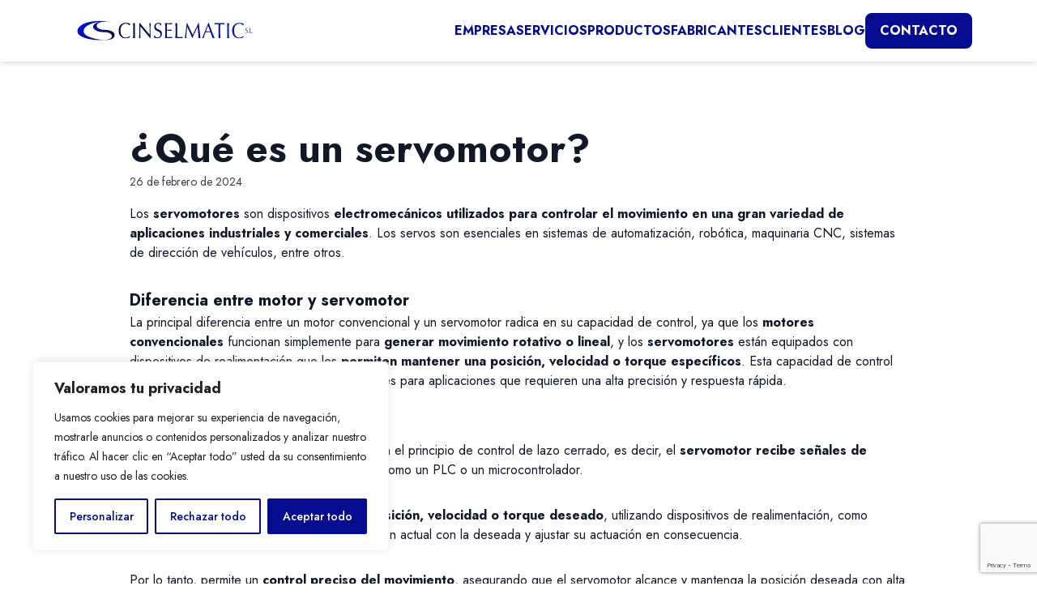

--- FILE ---
content_type: text/html; charset=utf-8
request_url: https://www.google.com/recaptcha/api2/anchor?ar=1&k=6LfB1C8pAAAAACUpyrJPoSg07Ee6y6_WGe70o1I4&co=aHR0cHM6Ly9jaW5zZWxtYXRpYy5jb206NDQz&hl=en&v=PoyoqOPhxBO7pBk68S4YbpHZ&size=invisible&anchor-ms=20000&execute-ms=30000&cb=m57gecy6or36
body_size: 48697
content:
<!DOCTYPE HTML><html dir="ltr" lang="en"><head><meta http-equiv="Content-Type" content="text/html; charset=UTF-8">
<meta http-equiv="X-UA-Compatible" content="IE=edge">
<title>reCAPTCHA</title>
<style type="text/css">
/* cyrillic-ext */
@font-face {
  font-family: 'Roboto';
  font-style: normal;
  font-weight: 400;
  font-stretch: 100%;
  src: url(//fonts.gstatic.com/s/roboto/v48/KFO7CnqEu92Fr1ME7kSn66aGLdTylUAMa3GUBHMdazTgWw.woff2) format('woff2');
  unicode-range: U+0460-052F, U+1C80-1C8A, U+20B4, U+2DE0-2DFF, U+A640-A69F, U+FE2E-FE2F;
}
/* cyrillic */
@font-face {
  font-family: 'Roboto';
  font-style: normal;
  font-weight: 400;
  font-stretch: 100%;
  src: url(//fonts.gstatic.com/s/roboto/v48/KFO7CnqEu92Fr1ME7kSn66aGLdTylUAMa3iUBHMdazTgWw.woff2) format('woff2');
  unicode-range: U+0301, U+0400-045F, U+0490-0491, U+04B0-04B1, U+2116;
}
/* greek-ext */
@font-face {
  font-family: 'Roboto';
  font-style: normal;
  font-weight: 400;
  font-stretch: 100%;
  src: url(//fonts.gstatic.com/s/roboto/v48/KFO7CnqEu92Fr1ME7kSn66aGLdTylUAMa3CUBHMdazTgWw.woff2) format('woff2');
  unicode-range: U+1F00-1FFF;
}
/* greek */
@font-face {
  font-family: 'Roboto';
  font-style: normal;
  font-weight: 400;
  font-stretch: 100%;
  src: url(//fonts.gstatic.com/s/roboto/v48/KFO7CnqEu92Fr1ME7kSn66aGLdTylUAMa3-UBHMdazTgWw.woff2) format('woff2');
  unicode-range: U+0370-0377, U+037A-037F, U+0384-038A, U+038C, U+038E-03A1, U+03A3-03FF;
}
/* math */
@font-face {
  font-family: 'Roboto';
  font-style: normal;
  font-weight: 400;
  font-stretch: 100%;
  src: url(//fonts.gstatic.com/s/roboto/v48/KFO7CnqEu92Fr1ME7kSn66aGLdTylUAMawCUBHMdazTgWw.woff2) format('woff2');
  unicode-range: U+0302-0303, U+0305, U+0307-0308, U+0310, U+0312, U+0315, U+031A, U+0326-0327, U+032C, U+032F-0330, U+0332-0333, U+0338, U+033A, U+0346, U+034D, U+0391-03A1, U+03A3-03A9, U+03B1-03C9, U+03D1, U+03D5-03D6, U+03F0-03F1, U+03F4-03F5, U+2016-2017, U+2034-2038, U+203C, U+2040, U+2043, U+2047, U+2050, U+2057, U+205F, U+2070-2071, U+2074-208E, U+2090-209C, U+20D0-20DC, U+20E1, U+20E5-20EF, U+2100-2112, U+2114-2115, U+2117-2121, U+2123-214F, U+2190, U+2192, U+2194-21AE, U+21B0-21E5, U+21F1-21F2, U+21F4-2211, U+2213-2214, U+2216-22FF, U+2308-230B, U+2310, U+2319, U+231C-2321, U+2336-237A, U+237C, U+2395, U+239B-23B7, U+23D0, U+23DC-23E1, U+2474-2475, U+25AF, U+25B3, U+25B7, U+25BD, U+25C1, U+25CA, U+25CC, U+25FB, U+266D-266F, U+27C0-27FF, U+2900-2AFF, U+2B0E-2B11, U+2B30-2B4C, U+2BFE, U+3030, U+FF5B, U+FF5D, U+1D400-1D7FF, U+1EE00-1EEFF;
}
/* symbols */
@font-face {
  font-family: 'Roboto';
  font-style: normal;
  font-weight: 400;
  font-stretch: 100%;
  src: url(//fonts.gstatic.com/s/roboto/v48/KFO7CnqEu92Fr1ME7kSn66aGLdTylUAMaxKUBHMdazTgWw.woff2) format('woff2');
  unicode-range: U+0001-000C, U+000E-001F, U+007F-009F, U+20DD-20E0, U+20E2-20E4, U+2150-218F, U+2190, U+2192, U+2194-2199, U+21AF, U+21E6-21F0, U+21F3, U+2218-2219, U+2299, U+22C4-22C6, U+2300-243F, U+2440-244A, U+2460-24FF, U+25A0-27BF, U+2800-28FF, U+2921-2922, U+2981, U+29BF, U+29EB, U+2B00-2BFF, U+4DC0-4DFF, U+FFF9-FFFB, U+10140-1018E, U+10190-1019C, U+101A0, U+101D0-101FD, U+102E0-102FB, U+10E60-10E7E, U+1D2C0-1D2D3, U+1D2E0-1D37F, U+1F000-1F0FF, U+1F100-1F1AD, U+1F1E6-1F1FF, U+1F30D-1F30F, U+1F315, U+1F31C, U+1F31E, U+1F320-1F32C, U+1F336, U+1F378, U+1F37D, U+1F382, U+1F393-1F39F, U+1F3A7-1F3A8, U+1F3AC-1F3AF, U+1F3C2, U+1F3C4-1F3C6, U+1F3CA-1F3CE, U+1F3D4-1F3E0, U+1F3ED, U+1F3F1-1F3F3, U+1F3F5-1F3F7, U+1F408, U+1F415, U+1F41F, U+1F426, U+1F43F, U+1F441-1F442, U+1F444, U+1F446-1F449, U+1F44C-1F44E, U+1F453, U+1F46A, U+1F47D, U+1F4A3, U+1F4B0, U+1F4B3, U+1F4B9, U+1F4BB, U+1F4BF, U+1F4C8-1F4CB, U+1F4D6, U+1F4DA, U+1F4DF, U+1F4E3-1F4E6, U+1F4EA-1F4ED, U+1F4F7, U+1F4F9-1F4FB, U+1F4FD-1F4FE, U+1F503, U+1F507-1F50B, U+1F50D, U+1F512-1F513, U+1F53E-1F54A, U+1F54F-1F5FA, U+1F610, U+1F650-1F67F, U+1F687, U+1F68D, U+1F691, U+1F694, U+1F698, U+1F6AD, U+1F6B2, U+1F6B9-1F6BA, U+1F6BC, U+1F6C6-1F6CF, U+1F6D3-1F6D7, U+1F6E0-1F6EA, U+1F6F0-1F6F3, U+1F6F7-1F6FC, U+1F700-1F7FF, U+1F800-1F80B, U+1F810-1F847, U+1F850-1F859, U+1F860-1F887, U+1F890-1F8AD, U+1F8B0-1F8BB, U+1F8C0-1F8C1, U+1F900-1F90B, U+1F93B, U+1F946, U+1F984, U+1F996, U+1F9E9, U+1FA00-1FA6F, U+1FA70-1FA7C, U+1FA80-1FA89, U+1FA8F-1FAC6, U+1FACE-1FADC, U+1FADF-1FAE9, U+1FAF0-1FAF8, U+1FB00-1FBFF;
}
/* vietnamese */
@font-face {
  font-family: 'Roboto';
  font-style: normal;
  font-weight: 400;
  font-stretch: 100%;
  src: url(//fonts.gstatic.com/s/roboto/v48/KFO7CnqEu92Fr1ME7kSn66aGLdTylUAMa3OUBHMdazTgWw.woff2) format('woff2');
  unicode-range: U+0102-0103, U+0110-0111, U+0128-0129, U+0168-0169, U+01A0-01A1, U+01AF-01B0, U+0300-0301, U+0303-0304, U+0308-0309, U+0323, U+0329, U+1EA0-1EF9, U+20AB;
}
/* latin-ext */
@font-face {
  font-family: 'Roboto';
  font-style: normal;
  font-weight: 400;
  font-stretch: 100%;
  src: url(//fonts.gstatic.com/s/roboto/v48/KFO7CnqEu92Fr1ME7kSn66aGLdTylUAMa3KUBHMdazTgWw.woff2) format('woff2');
  unicode-range: U+0100-02BA, U+02BD-02C5, U+02C7-02CC, U+02CE-02D7, U+02DD-02FF, U+0304, U+0308, U+0329, U+1D00-1DBF, U+1E00-1E9F, U+1EF2-1EFF, U+2020, U+20A0-20AB, U+20AD-20C0, U+2113, U+2C60-2C7F, U+A720-A7FF;
}
/* latin */
@font-face {
  font-family: 'Roboto';
  font-style: normal;
  font-weight: 400;
  font-stretch: 100%;
  src: url(//fonts.gstatic.com/s/roboto/v48/KFO7CnqEu92Fr1ME7kSn66aGLdTylUAMa3yUBHMdazQ.woff2) format('woff2');
  unicode-range: U+0000-00FF, U+0131, U+0152-0153, U+02BB-02BC, U+02C6, U+02DA, U+02DC, U+0304, U+0308, U+0329, U+2000-206F, U+20AC, U+2122, U+2191, U+2193, U+2212, U+2215, U+FEFF, U+FFFD;
}
/* cyrillic-ext */
@font-face {
  font-family: 'Roboto';
  font-style: normal;
  font-weight: 500;
  font-stretch: 100%;
  src: url(//fonts.gstatic.com/s/roboto/v48/KFO7CnqEu92Fr1ME7kSn66aGLdTylUAMa3GUBHMdazTgWw.woff2) format('woff2');
  unicode-range: U+0460-052F, U+1C80-1C8A, U+20B4, U+2DE0-2DFF, U+A640-A69F, U+FE2E-FE2F;
}
/* cyrillic */
@font-face {
  font-family: 'Roboto';
  font-style: normal;
  font-weight: 500;
  font-stretch: 100%;
  src: url(//fonts.gstatic.com/s/roboto/v48/KFO7CnqEu92Fr1ME7kSn66aGLdTylUAMa3iUBHMdazTgWw.woff2) format('woff2');
  unicode-range: U+0301, U+0400-045F, U+0490-0491, U+04B0-04B1, U+2116;
}
/* greek-ext */
@font-face {
  font-family: 'Roboto';
  font-style: normal;
  font-weight: 500;
  font-stretch: 100%;
  src: url(//fonts.gstatic.com/s/roboto/v48/KFO7CnqEu92Fr1ME7kSn66aGLdTylUAMa3CUBHMdazTgWw.woff2) format('woff2');
  unicode-range: U+1F00-1FFF;
}
/* greek */
@font-face {
  font-family: 'Roboto';
  font-style: normal;
  font-weight: 500;
  font-stretch: 100%;
  src: url(//fonts.gstatic.com/s/roboto/v48/KFO7CnqEu92Fr1ME7kSn66aGLdTylUAMa3-UBHMdazTgWw.woff2) format('woff2');
  unicode-range: U+0370-0377, U+037A-037F, U+0384-038A, U+038C, U+038E-03A1, U+03A3-03FF;
}
/* math */
@font-face {
  font-family: 'Roboto';
  font-style: normal;
  font-weight: 500;
  font-stretch: 100%;
  src: url(//fonts.gstatic.com/s/roboto/v48/KFO7CnqEu92Fr1ME7kSn66aGLdTylUAMawCUBHMdazTgWw.woff2) format('woff2');
  unicode-range: U+0302-0303, U+0305, U+0307-0308, U+0310, U+0312, U+0315, U+031A, U+0326-0327, U+032C, U+032F-0330, U+0332-0333, U+0338, U+033A, U+0346, U+034D, U+0391-03A1, U+03A3-03A9, U+03B1-03C9, U+03D1, U+03D5-03D6, U+03F0-03F1, U+03F4-03F5, U+2016-2017, U+2034-2038, U+203C, U+2040, U+2043, U+2047, U+2050, U+2057, U+205F, U+2070-2071, U+2074-208E, U+2090-209C, U+20D0-20DC, U+20E1, U+20E5-20EF, U+2100-2112, U+2114-2115, U+2117-2121, U+2123-214F, U+2190, U+2192, U+2194-21AE, U+21B0-21E5, U+21F1-21F2, U+21F4-2211, U+2213-2214, U+2216-22FF, U+2308-230B, U+2310, U+2319, U+231C-2321, U+2336-237A, U+237C, U+2395, U+239B-23B7, U+23D0, U+23DC-23E1, U+2474-2475, U+25AF, U+25B3, U+25B7, U+25BD, U+25C1, U+25CA, U+25CC, U+25FB, U+266D-266F, U+27C0-27FF, U+2900-2AFF, U+2B0E-2B11, U+2B30-2B4C, U+2BFE, U+3030, U+FF5B, U+FF5D, U+1D400-1D7FF, U+1EE00-1EEFF;
}
/* symbols */
@font-face {
  font-family: 'Roboto';
  font-style: normal;
  font-weight: 500;
  font-stretch: 100%;
  src: url(//fonts.gstatic.com/s/roboto/v48/KFO7CnqEu92Fr1ME7kSn66aGLdTylUAMaxKUBHMdazTgWw.woff2) format('woff2');
  unicode-range: U+0001-000C, U+000E-001F, U+007F-009F, U+20DD-20E0, U+20E2-20E4, U+2150-218F, U+2190, U+2192, U+2194-2199, U+21AF, U+21E6-21F0, U+21F3, U+2218-2219, U+2299, U+22C4-22C6, U+2300-243F, U+2440-244A, U+2460-24FF, U+25A0-27BF, U+2800-28FF, U+2921-2922, U+2981, U+29BF, U+29EB, U+2B00-2BFF, U+4DC0-4DFF, U+FFF9-FFFB, U+10140-1018E, U+10190-1019C, U+101A0, U+101D0-101FD, U+102E0-102FB, U+10E60-10E7E, U+1D2C0-1D2D3, U+1D2E0-1D37F, U+1F000-1F0FF, U+1F100-1F1AD, U+1F1E6-1F1FF, U+1F30D-1F30F, U+1F315, U+1F31C, U+1F31E, U+1F320-1F32C, U+1F336, U+1F378, U+1F37D, U+1F382, U+1F393-1F39F, U+1F3A7-1F3A8, U+1F3AC-1F3AF, U+1F3C2, U+1F3C4-1F3C6, U+1F3CA-1F3CE, U+1F3D4-1F3E0, U+1F3ED, U+1F3F1-1F3F3, U+1F3F5-1F3F7, U+1F408, U+1F415, U+1F41F, U+1F426, U+1F43F, U+1F441-1F442, U+1F444, U+1F446-1F449, U+1F44C-1F44E, U+1F453, U+1F46A, U+1F47D, U+1F4A3, U+1F4B0, U+1F4B3, U+1F4B9, U+1F4BB, U+1F4BF, U+1F4C8-1F4CB, U+1F4D6, U+1F4DA, U+1F4DF, U+1F4E3-1F4E6, U+1F4EA-1F4ED, U+1F4F7, U+1F4F9-1F4FB, U+1F4FD-1F4FE, U+1F503, U+1F507-1F50B, U+1F50D, U+1F512-1F513, U+1F53E-1F54A, U+1F54F-1F5FA, U+1F610, U+1F650-1F67F, U+1F687, U+1F68D, U+1F691, U+1F694, U+1F698, U+1F6AD, U+1F6B2, U+1F6B9-1F6BA, U+1F6BC, U+1F6C6-1F6CF, U+1F6D3-1F6D7, U+1F6E0-1F6EA, U+1F6F0-1F6F3, U+1F6F7-1F6FC, U+1F700-1F7FF, U+1F800-1F80B, U+1F810-1F847, U+1F850-1F859, U+1F860-1F887, U+1F890-1F8AD, U+1F8B0-1F8BB, U+1F8C0-1F8C1, U+1F900-1F90B, U+1F93B, U+1F946, U+1F984, U+1F996, U+1F9E9, U+1FA00-1FA6F, U+1FA70-1FA7C, U+1FA80-1FA89, U+1FA8F-1FAC6, U+1FACE-1FADC, U+1FADF-1FAE9, U+1FAF0-1FAF8, U+1FB00-1FBFF;
}
/* vietnamese */
@font-face {
  font-family: 'Roboto';
  font-style: normal;
  font-weight: 500;
  font-stretch: 100%;
  src: url(//fonts.gstatic.com/s/roboto/v48/KFO7CnqEu92Fr1ME7kSn66aGLdTylUAMa3OUBHMdazTgWw.woff2) format('woff2');
  unicode-range: U+0102-0103, U+0110-0111, U+0128-0129, U+0168-0169, U+01A0-01A1, U+01AF-01B0, U+0300-0301, U+0303-0304, U+0308-0309, U+0323, U+0329, U+1EA0-1EF9, U+20AB;
}
/* latin-ext */
@font-face {
  font-family: 'Roboto';
  font-style: normal;
  font-weight: 500;
  font-stretch: 100%;
  src: url(//fonts.gstatic.com/s/roboto/v48/KFO7CnqEu92Fr1ME7kSn66aGLdTylUAMa3KUBHMdazTgWw.woff2) format('woff2');
  unicode-range: U+0100-02BA, U+02BD-02C5, U+02C7-02CC, U+02CE-02D7, U+02DD-02FF, U+0304, U+0308, U+0329, U+1D00-1DBF, U+1E00-1E9F, U+1EF2-1EFF, U+2020, U+20A0-20AB, U+20AD-20C0, U+2113, U+2C60-2C7F, U+A720-A7FF;
}
/* latin */
@font-face {
  font-family: 'Roboto';
  font-style: normal;
  font-weight: 500;
  font-stretch: 100%;
  src: url(//fonts.gstatic.com/s/roboto/v48/KFO7CnqEu92Fr1ME7kSn66aGLdTylUAMa3yUBHMdazQ.woff2) format('woff2');
  unicode-range: U+0000-00FF, U+0131, U+0152-0153, U+02BB-02BC, U+02C6, U+02DA, U+02DC, U+0304, U+0308, U+0329, U+2000-206F, U+20AC, U+2122, U+2191, U+2193, U+2212, U+2215, U+FEFF, U+FFFD;
}
/* cyrillic-ext */
@font-face {
  font-family: 'Roboto';
  font-style: normal;
  font-weight: 900;
  font-stretch: 100%;
  src: url(//fonts.gstatic.com/s/roboto/v48/KFO7CnqEu92Fr1ME7kSn66aGLdTylUAMa3GUBHMdazTgWw.woff2) format('woff2');
  unicode-range: U+0460-052F, U+1C80-1C8A, U+20B4, U+2DE0-2DFF, U+A640-A69F, U+FE2E-FE2F;
}
/* cyrillic */
@font-face {
  font-family: 'Roboto';
  font-style: normal;
  font-weight: 900;
  font-stretch: 100%;
  src: url(//fonts.gstatic.com/s/roboto/v48/KFO7CnqEu92Fr1ME7kSn66aGLdTylUAMa3iUBHMdazTgWw.woff2) format('woff2');
  unicode-range: U+0301, U+0400-045F, U+0490-0491, U+04B0-04B1, U+2116;
}
/* greek-ext */
@font-face {
  font-family: 'Roboto';
  font-style: normal;
  font-weight: 900;
  font-stretch: 100%;
  src: url(//fonts.gstatic.com/s/roboto/v48/KFO7CnqEu92Fr1ME7kSn66aGLdTylUAMa3CUBHMdazTgWw.woff2) format('woff2');
  unicode-range: U+1F00-1FFF;
}
/* greek */
@font-face {
  font-family: 'Roboto';
  font-style: normal;
  font-weight: 900;
  font-stretch: 100%;
  src: url(//fonts.gstatic.com/s/roboto/v48/KFO7CnqEu92Fr1ME7kSn66aGLdTylUAMa3-UBHMdazTgWw.woff2) format('woff2');
  unicode-range: U+0370-0377, U+037A-037F, U+0384-038A, U+038C, U+038E-03A1, U+03A3-03FF;
}
/* math */
@font-face {
  font-family: 'Roboto';
  font-style: normal;
  font-weight: 900;
  font-stretch: 100%;
  src: url(//fonts.gstatic.com/s/roboto/v48/KFO7CnqEu92Fr1ME7kSn66aGLdTylUAMawCUBHMdazTgWw.woff2) format('woff2');
  unicode-range: U+0302-0303, U+0305, U+0307-0308, U+0310, U+0312, U+0315, U+031A, U+0326-0327, U+032C, U+032F-0330, U+0332-0333, U+0338, U+033A, U+0346, U+034D, U+0391-03A1, U+03A3-03A9, U+03B1-03C9, U+03D1, U+03D5-03D6, U+03F0-03F1, U+03F4-03F5, U+2016-2017, U+2034-2038, U+203C, U+2040, U+2043, U+2047, U+2050, U+2057, U+205F, U+2070-2071, U+2074-208E, U+2090-209C, U+20D0-20DC, U+20E1, U+20E5-20EF, U+2100-2112, U+2114-2115, U+2117-2121, U+2123-214F, U+2190, U+2192, U+2194-21AE, U+21B0-21E5, U+21F1-21F2, U+21F4-2211, U+2213-2214, U+2216-22FF, U+2308-230B, U+2310, U+2319, U+231C-2321, U+2336-237A, U+237C, U+2395, U+239B-23B7, U+23D0, U+23DC-23E1, U+2474-2475, U+25AF, U+25B3, U+25B7, U+25BD, U+25C1, U+25CA, U+25CC, U+25FB, U+266D-266F, U+27C0-27FF, U+2900-2AFF, U+2B0E-2B11, U+2B30-2B4C, U+2BFE, U+3030, U+FF5B, U+FF5D, U+1D400-1D7FF, U+1EE00-1EEFF;
}
/* symbols */
@font-face {
  font-family: 'Roboto';
  font-style: normal;
  font-weight: 900;
  font-stretch: 100%;
  src: url(//fonts.gstatic.com/s/roboto/v48/KFO7CnqEu92Fr1ME7kSn66aGLdTylUAMaxKUBHMdazTgWw.woff2) format('woff2');
  unicode-range: U+0001-000C, U+000E-001F, U+007F-009F, U+20DD-20E0, U+20E2-20E4, U+2150-218F, U+2190, U+2192, U+2194-2199, U+21AF, U+21E6-21F0, U+21F3, U+2218-2219, U+2299, U+22C4-22C6, U+2300-243F, U+2440-244A, U+2460-24FF, U+25A0-27BF, U+2800-28FF, U+2921-2922, U+2981, U+29BF, U+29EB, U+2B00-2BFF, U+4DC0-4DFF, U+FFF9-FFFB, U+10140-1018E, U+10190-1019C, U+101A0, U+101D0-101FD, U+102E0-102FB, U+10E60-10E7E, U+1D2C0-1D2D3, U+1D2E0-1D37F, U+1F000-1F0FF, U+1F100-1F1AD, U+1F1E6-1F1FF, U+1F30D-1F30F, U+1F315, U+1F31C, U+1F31E, U+1F320-1F32C, U+1F336, U+1F378, U+1F37D, U+1F382, U+1F393-1F39F, U+1F3A7-1F3A8, U+1F3AC-1F3AF, U+1F3C2, U+1F3C4-1F3C6, U+1F3CA-1F3CE, U+1F3D4-1F3E0, U+1F3ED, U+1F3F1-1F3F3, U+1F3F5-1F3F7, U+1F408, U+1F415, U+1F41F, U+1F426, U+1F43F, U+1F441-1F442, U+1F444, U+1F446-1F449, U+1F44C-1F44E, U+1F453, U+1F46A, U+1F47D, U+1F4A3, U+1F4B0, U+1F4B3, U+1F4B9, U+1F4BB, U+1F4BF, U+1F4C8-1F4CB, U+1F4D6, U+1F4DA, U+1F4DF, U+1F4E3-1F4E6, U+1F4EA-1F4ED, U+1F4F7, U+1F4F9-1F4FB, U+1F4FD-1F4FE, U+1F503, U+1F507-1F50B, U+1F50D, U+1F512-1F513, U+1F53E-1F54A, U+1F54F-1F5FA, U+1F610, U+1F650-1F67F, U+1F687, U+1F68D, U+1F691, U+1F694, U+1F698, U+1F6AD, U+1F6B2, U+1F6B9-1F6BA, U+1F6BC, U+1F6C6-1F6CF, U+1F6D3-1F6D7, U+1F6E0-1F6EA, U+1F6F0-1F6F3, U+1F6F7-1F6FC, U+1F700-1F7FF, U+1F800-1F80B, U+1F810-1F847, U+1F850-1F859, U+1F860-1F887, U+1F890-1F8AD, U+1F8B0-1F8BB, U+1F8C0-1F8C1, U+1F900-1F90B, U+1F93B, U+1F946, U+1F984, U+1F996, U+1F9E9, U+1FA00-1FA6F, U+1FA70-1FA7C, U+1FA80-1FA89, U+1FA8F-1FAC6, U+1FACE-1FADC, U+1FADF-1FAE9, U+1FAF0-1FAF8, U+1FB00-1FBFF;
}
/* vietnamese */
@font-face {
  font-family: 'Roboto';
  font-style: normal;
  font-weight: 900;
  font-stretch: 100%;
  src: url(//fonts.gstatic.com/s/roboto/v48/KFO7CnqEu92Fr1ME7kSn66aGLdTylUAMa3OUBHMdazTgWw.woff2) format('woff2');
  unicode-range: U+0102-0103, U+0110-0111, U+0128-0129, U+0168-0169, U+01A0-01A1, U+01AF-01B0, U+0300-0301, U+0303-0304, U+0308-0309, U+0323, U+0329, U+1EA0-1EF9, U+20AB;
}
/* latin-ext */
@font-face {
  font-family: 'Roboto';
  font-style: normal;
  font-weight: 900;
  font-stretch: 100%;
  src: url(//fonts.gstatic.com/s/roboto/v48/KFO7CnqEu92Fr1ME7kSn66aGLdTylUAMa3KUBHMdazTgWw.woff2) format('woff2');
  unicode-range: U+0100-02BA, U+02BD-02C5, U+02C7-02CC, U+02CE-02D7, U+02DD-02FF, U+0304, U+0308, U+0329, U+1D00-1DBF, U+1E00-1E9F, U+1EF2-1EFF, U+2020, U+20A0-20AB, U+20AD-20C0, U+2113, U+2C60-2C7F, U+A720-A7FF;
}
/* latin */
@font-face {
  font-family: 'Roboto';
  font-style: normal;
  font-weight: 900;
  font-stretch: 100%;
  src: url(//fonts.gstatic.com/s/roboto/v48/KFO7CnqEu92Fr1ME7kSn66aGLdTylUAMa3yUBHMdazQ.woff2) format('woff2');
  unicode-range: U+0000-00FF, U+0131, U+0152-0153, U+02BB-02BC, U+02C6, U+02DA, U+02DC, U+0304, U+0308, U+0329, U+2000-206F, U+20AC, U+2122, U+2191, U+2193, U+2212, U+2215, U+FEFF, U+FFFD;
}

</style>
<link rel="stylesheet" type="text/css" href="https://www.gstatic.com/recaptcha/releases/PoyoqOPhxBO7pBk68S4YbpHZ/styles__ltr.css">
<script nonce="mxaaVjpgAP1UeiikfcHiIQ" type="text/javascript">window['__recaptcha_api'] = 'https://www.google.com/recaptcha/api2/';</script>
<script type="text/javascript" src="https://www.gstatic.com/recaptcha/releases/PoyoqOPhxBO7pBk68S4YbpHZ/recaptcha__en.js" nonce="mxaaVjpgAP1UeiikfcHiIQ">
      
    </script></head>
<body><div id="rc-anchor-alert" class="rc-anchor-alert"></div>
<input type="hidden" id="recaptcha-token" value="[base64]">
<script type="text/javascript" nonce="mxaaVjpgAP1UeiikfcHiIQ">
      recaptcha.anchor.Main.init("[\x22ainput\x22,[\x22bgdata\x22,\x22\x22,\[base64]/[base64]/[base64]/ZyhXLGgpOnEoW04sMjEsbF0sVywwKSxoKSxmYWxzZSxmYWxzZSl9Y2F0Y2goayl7RygzNTgsVyk/[base64]/[base64]/[base64]/[base64]/[base64]/[base64]/[base64]/bmV3IEJbT10oRFswXSk6dz09Mj9uZXcgQltPXShEWzBdLERbMV0pOnc9PTM/bmV3IEJbT10oRFswXSxEWzFdLERbMl0pOnc9PTQ/[base64]/[base64]/[base64]/[base64]/[base64]\\u003d\x22,\[base64]\\u003d\x22,\x22woHChVjDt8Kqf0/CusOjYx/DhsOBcgs4wrh/wrsuwr/[base64]/DplzCksKowpvDqAVUAU/DvMOoTXMdCsKkZRoewrrDtSHCn8KkLmvCr8ORAcOJw5zCq8Oxw5fDncKOwrXClER5wp8/[base64]/DoxE9cAjDrMO8YsKdwp7CnC9ewrtOwpDCoMOhRMOiw5/CiWHClyEPw4rDlgxDwqTDm8KvwrXCscKeWsOVwr7CrlTCo0LCgXF0w6fDumrCvcKnNmYMTMO+w4DDlhNzJRHDpcOgDMKUwpjDmTTDsMOmH8OED1xxVcOXX8OufCcDUMOMIsKtwqXCmMKMwrfDsxRIw6tZw7/DgsOiDMKPW8K7OcOeF8ObecKrw73DtknCkmPDilp+KcKxw7jCg8O2wofDpcKgcsOzwp3Dp0MAAirClirDrwNHO8Kmw4bDuRXDuWY8MsO7wrtvwod4QinCjH8pQ8KUwqnCm8Ouw6R+a8KRO8Kmw6x0wqUbwrHDgsKnwoMdTHfClcK4wpsCwqcCO8OHasKhw5/Dnx87Y8O4LcKyw7zDuMOfVC9Vw53DnQzDgyvCjQNfMFMsHSLDn8O6OwoTwoXClGnCm2jCh8KCwprDmcKUYy/CnDTCsCNhQWXCuVLClTLCvMOmHAHDpcKkw4fDkWB7w4dfw7LCgjHCi8KSEsOiw4bDosOqwpnCnhVvw5rDth1+w5XCksOAwoTCpWlywrPCoEvCvcK7HsK0woHCsEUbwrh1XF7Ch8KOwoIowqduZHtiw6DDq0VhwrBywqHDtwQWLAhtw58mwonCnlsGw6lZw4/DikjDlcOTPsOow4vDmsKwJ8Odw4c0bsKfwpQTwqw3w5fDrcOfL1oSwpvCosOGwo8xw6TCiRrDncKkPQrDqh9DwpjCjMK+w5xMw4d0dMODckIzI2t5EcKzLMK/wptbeDbClcO2J1TCksOhwrTDhcKMw6ldQMKDEsOBJcOdSXocw7clLBHCrsODw6RTw7AVTyVlwobCoDfDrsOLw6dGw7BJcMOpO8Kawr4Lw5s4wpvDtj7DmcK+bDxjw47DgT/Cv0DCsEXDtFjDvDvCrMOjwpcIJsOzeTpyE8K4Z8KqTR9zHCjCtXDDtsOMw5LCmD1XwrVrVk9kw74vwoZiwpbCsjPCvH9/w7E4EnHCkcKfw63CjsO/KVpEPMKfKk8SwrFeX8OAcsObRsKKwopnw4jCjMKLw75cw6FTGMKOwpbCvlDDsDpNw5fCq8K/M8KdwrZtIFPChTXChcOVKsOGEMKPB1DClmIBPcKbw73CpMOowphkw7PCu8Kne8KLL19IGsKMPgZJQlXCscKRw4Aaw6XDrA7Dp8KMZsO0w6kqcsKDw77CpsKkagLDumTCr8KcQ8OAw7/CnATDszM+XMOmCcK+wrHDkBPDhMKywobCuMOQwq0yJCvCsMOMHFd5csKPwrROw5oWwonDpE5OwqJ5w47DvjFqWGcGXHbCmMOvIsKgeipQw7R4ccKWwo5gSsOzwohsw47CkCRdccOZElxZJsOabDHDlkDCu8OxNT/[base64]/CiMKGNFB6P8OGd8KJPMOJwpQIw6vDhRNMOsObWcOyXMKOB8O/[base64]/Dh8OfJMKJwq8+BMOqDsKKwqvDlW7CoQJhF8KiwoM2KVdsZk8iMMOhQELDlMOjw7IRw6F6wotqHSnDqAXCgcOLw4PCn2A8w7fDkEJxw4vDuQrDqSUECRXDu8Kiw4/DrsKYwo5ww5XDlzvCtMOIw5vCn1rCqC3Cg8O6Vj5NFsOiwot3wp3DqXt+w41kwr1II8Okw4EXdwzCrsK+wo1Lwo8+ZMOHEcKDwq9lwoASw69Yw5PDjSrDkcKfXlLDuThQwqTChsOEw7MqEzLDlcOaw6pMwpR/YgDCglRYw6vCu1I8woEcw4bChhHDhMK3c0Mwwq4Mwqc1XMO7w5NAw7TDlsKsCzEGcEEJeykcURfDpMORL3hpw4/Dg8OWw4nDisKzwoxlw6HCmMOow6/DncKsEktfw4JDIcOgw7rDkCHDgsO0w5U+woRvFcO2J8KjQEvDjsKiwpvDsGs0MSQnw4gpWcKrwrjCiMOYfC1Xw69XL8OiRRjDqcKkwrQ2QMOcfkTDisKkBMKYGkwiTcK4AC0fXi0YwqLDkMO2CsO7wpByZCfCuEXCosK/bSIfwoEkLMOHNl/Dj8KKVV5vw5LDkcKTAmN1KcKXwrxUOytCCcKiSkjCpUnDuG54c2rDiwsBw7pTwo83exwjV3vDj8O8wo1reMO9AC4XMsOzeWcYw7wvwrLDplF1ZkXDpQXCncKjP8KnwonCrXdiO8Kfw59OU8OeCADCgysUAE5VPF/DsMKYw5DDtcKlw4nDosOvB8OHRGQ7wqfDgU1ww4wDTcKUOHvCm8Kuw4zCoMOYwpHCr8OGFsK9XMOxw57CkXTCucKcw5UPV1o0w53CncOCTcKKM8KyIMKZwo4TKm8bRQ9iTB7DvQ/DtlrChMKBw7XCpy3Dn8OKbMKseMOvHCYewqgwPEwjwqAVwrfDicOewrBpRXbDvcO9w5HCsEfDq8O1wohkSsOVwptmKsOSRxjDvFRywoB4RGDDhD/CsS7DocOqPcKvFG3DvMONwpnDvGsBw6rCvcObwprCuMOeHcKPeldPP8Krw6V6LSnCo3/[base64]/AwDCnz/CoXXCgsK8e8O/CggZw55RDg7CrsOFE8Kuw7Y3woVQw7c8wp7Dr8KOwprDtnpMai7DosOww7XDn8ORwr/DiHdJwrhsw7XDvlPCqMOZL8Kfwp7DnsKARcONTHgqOcO8wpPDkhTClsOCW8KEw7J4wokdwpnDrcOow7/DsETCn8KgGsKTwqjDosKgKsKfw6oGwrITwrxKPsOyw55lwro2SnzCvFjDncO8QsOKwpzDhE/[base64]/e1wow44Ww5fCiMKrw6M/RcOww5DCuEfCryfDkHbCkMKxwqdCw6XDn8OdScOsZ8KbwpItwrsbFDbDssOfwpnCq8KSM07DtMKhwqvDgC0Rw7M5w6g7w5N7HG1vw6vDn8KUSw5Lw61/[base64]/[base64]/DhBPDk8KBE8K8ZxlUG8OhTMKDCxPDj0PDuVBARcKBw6fDmcKAw5DDqyfDt8Odw77Dg0bCkSBXw7s1w5IYwrl2w5LCssKlw5TDt8OuwpdmYiQzb1jClMO2wpInf8Kna28lw5Q6w4XDvMKBw4oyw4pAwrvCosOnw53Cp8OzwpIiOH/[base64]/CjSBuwoY1I8O/[base64]/ChEl0wrc7IsKsw5YILMO6ZcKyAsOTDsOKw6zCjzfDq8OoXkQAPxrDksOcSsKDMiY6TzASw4lcwoREWMOnwpwQRwlRFMOyXMKLw5jCvS3DjsOuwqLCkyvDiDfDgsK/E8Opwo5rY8KbU8KedArDm8O3wqbDuid5wozDi8KLcQTDo8KkwqbCvAfCmcKAe3Muw6NDOsOdwocFwojDmQLDqW4VccK8w5k4F8KVPHvCkGh1w7PCq8OwfsKVwrXChgnDpsOxI2nCmQXDq8KkCsO6csK6wp/[base64]/CisOjw4l7E8OYw5Fmw4jDocOIVG7CrijClMOAwo1+WCvCnsOjHSDDg8OdRMKbRw9wWsKYwrDDm8K3LXPDlsODwpc2QWDDosO2cCjCssK4dx3Dv8Kdwq1Swp7DkVfDoShcw4Y5F8O8w7xGw7N7ccOJfEgHb3cmcMODSXpAS8Ovw4FTXT/[base64]/wr1Mf1g4TMOpCS9YwqnCssKrX8KxDcKhw5DCqMO1G8KWRcOLw7DCmMKiwrJhw7zCtn4saAB/TsKJRsKJSVzDjMOXw611BiQ4w4LCisKeYcOtKSjCmMO/[base64]/DhRzCpGIeNHEOWsOoJsKnwoPChDnDiDfCoMOtIllmesOTAig+w4snA2pZwq5hwrLCuMK8w4XDkMKGW3Vqwo7ClcOVw6E6AsK7H1HCsMOhwo4xwrANdmXDtMOmKRJKCjTCqzfCgxNtw5A3wqxCZcOdwoJ/[base64]/Drjo1eXcIO0fCn8K4wqPCiMOhwoBzwqclwpnCksO5wqALcFHCtzjDoFB5DF7Dv8KbYcKFM2kqw7nDuhVhUgzDpMOjwr0UQcOfUyZHYlhAwrpPwo7ChcOswrTCtw5XwpHCrMOqwpjDqSspZ3Jfwo/DtkdhwoA9G8KSW8OnfxZww7jDnMKcUxhuOAHCp8OCXj/CscODRGlmZho3w5hbdljDpcK0PMKtwoBkwqzCgsKhT3TCill1disBAsKmw7nDkF3CgMOyw4IgTG5vwoZaWsKRdMO5woRhQnIgbcKCwqIiHHteJA/DojjDtsOWOMOGw6kGw6VgTMOyw4cVDMOKwp0jLD3Dj8KkW8OAw5vDiMONwqLCkT7Dv8OIw4tgGsOeSsOIRwDCnQTCncKWOR7ClsKKEcKsM37DgMOtIEERw5DDqcKfPcO/O0nCpGXDuMKMwpTDlGUgZX4Hwp0BwoECwo3Cs1TDicOJwr/[base64]/PX3CrghewoJSwrvCrH1AwoLCigjDs3wCWxTDjyfDi3xpw7AXT8KLP8KNJU/DgsOIwoTCnsKMwofDkMORBMOpa8OYwps8wr7DhcKZwoc4wr7DtMKMJXvCpQw6wo/DkS3Dq2bClsOuwp8xwq/CokbCvyl/esOCw5nCncOeHD/CjMO3wrkVw4rCoiXCgsOWUMOxwqnDhsO9woVyQcOaI8KLw5zDjiXDtcO0w7rCqhfDhgAMeMK5ccKSQMKMw7c6wq/DpRgyCcK1w7HCpFEoI8ONwovDrcONJMKEw6HCgsOJw4EzRkRPwrInJcKow4jDkkIrw6/DtUvCsC/[base64]/CsCBNcsKec2olwrV0EcOUw5EVwpHDkFo/wqzDvsOEJBXCrwTDv3tVwo8/[base64]/CgcO3w47Chy/CsmbDn8KbAMO5aMOyasKWwrl4wqhVG0/ClMO/TsO8CiFfRMKZOcK4w6LCocOmw7hBYHrCs8OEwrYwE8KXw7/[base64]/w6ofZsO8aXxAUh7DjMOJwpstLlvCnMK8wo14RCBgw5UeBEbCvSHCs1Zbw6rDvnLCmMKwFcKCwpcRw40KHBBbQW9Xw5TDrTVtw5/CpyTCu3t6WRfDg8OoSW7CnMOsSsOfw48dwp3DhFE+w4NYw4AAwqPCs8OZd2nCqMKhw6nDuWvDnsOOw6XDncKrQsORwqjCt2cHLMOGwotmXGJSwo/DvwPCpHQ5MB3Dlz3CrRV7IMOAUAYCwrhIw4VbwqnDnCnDulHDiMObRHsTS8Obf0zDqDcRe0sOwqnCtcO1MQ05UcKnbMOjw5QDw4bCo8Oew75iYxsLJAl5O8O1MMKQBcOFGjrDmlvDl0HCjF5SHx4hwrZcK3TDth8jL8KRwpkIa8Kiw69pwr1tw4XCvMKJwr/DrRjDs0PClxZyw6p+wpHCv8Osw5nCkhoBwq/DkGrCucKKw4A3w6nDv2LCmwhWXUAfNy/Cr8K0wpJ9wpvDggDDlMOawpkGw6PDusKLJ8K3DsO5MRTCnzJmw4PDvMO6wpPDq8OOHcORCHwHwqRXShnClMK2w64/[base64]/wpdSIVAOw6zDnGRnHGbCtsK0Igl1w4nDisKUw7NGU8OvLz50J8KNXcO0wqvDlsOsC8KWwqbCtMKCMMKiYcOqXS0cw5oMO2M9acOqfH95eCrCjcKVw4IUT0Z9FsKsw6bCvXQZPAcAH8KZw5/ChsOgwpDDmsKrDsOZw4/Dn8OJUXjCgcKCwr7CmsKtw5JoVsOuwqHCqn7DigbCnMObw5vDnkPDqnNtWUcVw6cnL8OweMKFw4JWw4MUwrfDlMOpwrwuw6/DmW8Ew64OQMKxfC7Dqg4Hw5Zcwqkoej/DqSIAwoIpdMOAwrcPOMOlwoE2wqIIN8OYAkMWFsOCHMKuZBs1w5RzOkvDmcO7I8KJw4nClh/DhE/Ch8Opw77Dpn4zYMOcw6/Dt8OVU8Ouw7BNw5rDhcO5fMK+bcO9w4nDn8OUFk0jwqYKdMKjGsKtw4TCnsKgBxh8ScKJTMO9w6cTwq3DlMO8IsKRUcKYBm3DksKewppvRsOYFgFlF8Omw6drwqoJV8K9P8OPwp9rwq4Cw5LDncO+QDDDn8OowqwyIjvDg8KhUsO5dknChEnCqsO/MXEmIMKQNsKfGzMqe8OTNsONVcKtFcOxIzMzWm4UQsOrIQc0ZDzDtU9qw5xcTAdCcMOwQmHCpHBcw7t+w4dcd1dnw6vCtsKVSj5bwqxUw5lPw43DtDjDpgnDk8KMZw/Dh2nCkMK4D8O5w4ouXMO1ADvDsMKZw5/CmGfDqGfDpEI0w7nCngHDkcKUeMONfBFZM0/Cq8KTwohuw55yw7Frw4HDvsKycsKudsKtwqlmKzVWfcOAY0oowoUHFmA9wqcmwr9ZZgcbAz1RwrXCpiHDgHTDgMKdwrwkw5/CvB/Dm8O4bnvDu1lCwrzCujNvShvDviFkw47Dg1sAwqnCusOUw4vDsxjCrjLCnnFAZRkTw4jCqyE9w57CnsOlw5jDtV88wpEJPiPCthBhwpHDjMOqCA/Cn8O9YgrDni7Cs8O1w7HCocKvwqvDjMKcVWDCpsK0FwMRDcK/woLDoicyY3YGasKKGcKlbGDCuEvCiMOIcQ3CgMK2d8OaUMKPwrBIQsOjasOhNTxSO8OzwrEOYhrDvsOgdsKcD8OncXjDmsKSw7jCgsOCPlvDnTRRw6oGw7fDg8Kkw4tNwoBjwpTCkMOMwpUuw6Qtw6AAw6zCicKsw4/DhyrCr8O0IBvDglrCsDzDhgnCi8KQHsOqQsOUw6jCi8K2WTnClsO1w7AXZk7CscOZWcOUIcO7TsKvd0bCpxvDlxzDkTUeDnIBYFI4w6kYw7/CiRfDq8KBeUEMagLDt8K0w4I0w7kcbTzCvcK3wrPDpMODw6/Cpw/DpMOPw48NwqfDusKKw4JvKQbDgsKScMK2McK7UsKjTMOpKMKDehV8UhrCjHTCrcOPTkDCv8O8w57CosOHw4LDoRPCnCw1w43CvGd0fHDCqCEJw5PDvj/DjRI8IxPDiCgmEsKqw6BkP27CmsOWFMOQwqTDl8K4wp3CuMOkwrA/[base64]/CtxMmw496w6ESRMKiU8KJfsKxwpU7wo/CvkAnwq/[base64]/Dm8KULF96KMK9US4Dw6LDl8K+fiMLw7ERwqHCo8KPbmk0BsKUwrgBJsKjEykzw5vDhMOEwppNXMOgY8K8wps2w7Qge8O8w4cRw4zClsOgKWnCvsK/w51rwo55wpTCusKVAmpoAsO7OMKvKFXDqzHDl8K0w7Qhwo5mwqzCgko5dlDCrsKywrzDo8K/w6TCtgQZMn0tw5UBw5fCu3NRDHbCjHrDm8Oyw4bDnnTCvMOnEiTCsMOnXjPDq8Oow4pDVsOow77CuEXDgsKib8KsXsO/[base64]/DpcOjMwJCwqduwooJSsKgw6nDssOGN8O4w5sMUMO3wo/CgGDCtD5iOF50LcO0w505w7dbXgo3w5PDp3HCkMOAMcOncWTCtcKrw5Edw4I0e8OMcUTDikTDrcOJwrxIWMKJeWQHw5PDqsKpw6htw5LCtMKgW8K2TyVZwpIwJygCw414wr7CrVjDiS3CmMOBwpTDuMKUKxDChsOGD2dOwrvDvCAgwqwlRhtBw5HCgsOCw6vDkcK/f8Kxwq/[base64]/SE9EwoPCoRTDpAjCpMK4AcKrwr8+W8OUwovClU7Dngc2w53CnMK5TlMIw4jCiUIoW8KzF2rDq8OoJsOCwqcIwo4WwqYbw53CrBbCgcK7wqoIwo3CjMK+w69peTvCugjCocOLw7lvw67CqGfCnsKBwoXCmhtaQ8KwwrFhw5Q6w4hqb3/Du3B5XSHCusOVwofDvHhKwohZw5IMwoXDpMOgbsKPLSDDucOKwqnDucOJCcK4aCvDjSBrZsKJCSldwpzDkw/Dh8OBwrE9EVghwpcDw4LDkMO2wobDpcKXw7cnEMOWw6BUwqnDlcKtGcKEwpJcb37Dn0/Cl8O/wpPCvDczwpo0TsOswp7Cl8KaccKGwpF8wpDCiHcRNxQODnA9HUnCmMObwqxHW2nDvsODDQHCn0tDwq7DiMKLwoPDhcKrXkJ8PwRVMFE0U1bDp8O/JwsFwqjDhAvDrcOHM1V/[base64]/SDbDv8OqwpxCeMO9Y8K1wppcfcO6w5c1E14TwrTDr8KuAl7DsMOgwo3DoMKccScIw65bNEAvJSzCoRxhYgB4wpbDshUfdnwPbMKfw7jCrMOawoDDqydlBh7Dk8KLBsKwRsOMw7/CnBEuw5cnd0PDo1YRwp3Cph9Fwr3DqSLDrsOrQsKDwoUbw4RSw4Qawpx7w4BPw4LCnG0HAMKRKcO3QhPCsFPCoAEmSmcawoMxw6sXw4low5tow47CocKEUMK4wqjCvBJXw64FwpTChAYxwpVZw5XDrcOJGRrCsQJQfcO/wpVjw5sww6DCtH/[base64]/[base64]/wpRrwr84wqN8DU46HUcANMK4w4PDqMKoCcK2wojChmpVw4HCiFkbwpl7w6oTwqQKfMOhPsOswokYT8OOwrACZiFOwq8sTBhTw4gMesOTwobDiRPDsMKxwrXCtW/[base64]/DgivCsnAoKih5I0lzwpnDsU7Cqg/[base64]/[base64]/Do8KeC8K1woXDvMKgB8KzRxvDucOow4kRwpbDoMO5wqbCrMKLVsOWOj0mw7o1Z8KLbMO1SwQ+wrUFHSbDjWg6Ngwlw73Dj8KVwrVkwrjDt8OmXzzCiD/CvsOMOcOAw4TDgE7ClcO5HsOnAMOLA1Akw6ctbsOOD8KVE8Ohw7XDqg3CvsKfw64eFcOuf2DDhFkFwrERFcOtIzkYcsKRwqoAVGTCqzXDpmXCilLCuERiw7USw6jCn0DCuQ4kwodKw7fCjwjDocO/XHLCqHPCscOIwrHCpMKaEkPDoMKdw6MFwrbDq8Kkw5nDhBFmEj0gw7tMw68oLhHCrDsOw47Cq8O6TD9YJcOEwpXDtV9pwol8ecK2wqQ8GynCgW3Dp8KTQcKEUxNVMsKnw70zwrrDil5PDX8cM3pOwq/Ct10Lw7MLwqt9IHzDkMOdwqrCgiYgOcKSAcKZw7YGYEIdwoMbIcOcYsKjVCtEES/[base64]/DjlBcw59Cw6rCv8Ohw6lAM8OJWMOZw4XDpsK0PMKBwrDCmh/CiXXCvCPCq0Fpw58MUsKgw4hIY3wrwr3Do3hgWj/[base64]/Ds0BfwoPCksO3w6Iqwp7Cr8KQMcKdwqvCjMKKwpN8b8KLw6XDrxrCiB3Dvw/DoDHDhsO+WcOEwozDosO7woPDj8KCw6bDt1bDusOTeMONKwPCosOlM8Khw74EGlpTKsO6GcKGXA4LWU7Dh8KEwqPCk8Ouw4MIw6cbHAjDgWbDkmLDn8OfwqLDl3E5w7NrVRETw5PDkivDlyFlWG/DtRB+w63Dsj3CrsKQwqrDpBrChsOMw5s8w5QFwrdDwoXDrsOJw5fCnAtpETB2TxhMwqPDjsOnwrfChcKlw7bDsFrCnD8MQSNbNcKUAVnDiz8Tw7DCusKUKMODw4Z/H8KPwrHCssKZwpd5w5/[base64]/Djg9IwqMtwqTDuTPDswcywr/Ds8KnRsKBPcO2w5LDjsKiw6FGBcOPDsK2I3PCtR3Dh0ZoKg7ChsOewq4CWXdnw6zDgksTTQ7Cln8fLMKTelhBwpnCoyrCu1cFw79qw7d6BS/DmsK/[base64]/RMOkwp3DnyR+SAXCs8OpPcOKXFxFUQIjw63CrxcoVV9bw7PDtcOyw7wRwoTDhn1OVRlSw5bDgXpFwrfDusOMwo9bw6MydnbClcOJbsKWw64sOcKPw7pZaTPDisOWe8O/ZcORYjHCv3fCnBjDgX/CocOgJsKALcOTIH3DpjLDjATDjMOdwonCksOAw5s4TcK+wqxlJlzDpV/CljjCrl7DqVYHKFbCksO/wovDpcOOwqzCuz0pUG7DkABmWcOmw5LCh8KBwqnCjiDDsTwvWBcIBFVHY1nDjGzCjsKYwoDCqsO/CsOIwpTDv8OHQ0/[base64]/[base64]/DrU54b0LCksKZBcKFw4nCgcOlCMKWw6I2w4Akw6HDgyJ3SwHDh0/DqWF1MsKiKcKKUcOJKMKQBcKIwo4Hw43DvSnCicOyYMOJwr/CjW7CksOww5JTXmIowpopwqLCpl7CnivDvmU/[base64]/[base64]/Cs8ODw4DCmCrDll/DoD7DsVjCrkZWwqIgwp5Qw4tbwrTChBdWwpJ4w63Cj8O3cMK6w7cFX8K/w47DpjrDmGhgFGJ1DcKbfEnCn8O6w5QkUnLCusKCE8KtOT11w5ZERX5KAzINw7ZleWwRw4sOw6IHScOnw5E0Z8OKwpTDiUo/FsOgw7/CkMOREsOwOMOhK1jDtcKcw7dxwp9dwopHb8OSwo5Iw7nCq8KzFMKHDRnCpcKgwrnCmMKdS8KbWsOAwoEow4RGEkYrw43DiMOfwpDDhTDDiMO+w7RUw6zDmFXCrwFaIMOSw6/DtjhCLmPClEM3AsK9L8KlB8OFJlXDuSB1wqHCvsOMF0nCr3FpfcOhAcK4wqEYR0TDvwoVw7XCgil6wpjDjgoSDcK/VsOAO37CtsOTwrXDqSbDkXQpHMOpw5bDnMOwPTHCisKIKsKBw68iJWrDk3M1wpDDr3MTw7pnwrJDwrrCtsK8w7vClg4wwq7DiCQIA8KOIhE8UMO/[base64]/DhXstworDt3FBw44cEMK1cMKJdsKxBcKGdsKxJlh8w6JRw5fDjAU/BT4bwrzCk8K2MgVCwrLDvzQywrczw4PCpizCp3zCrQfDh8Oha8Krw6ZWwr0Sw7RFPsO0wqnCmGUndMO7Vl3DjRvDtsOYLBfDvDccFn5DHsKRDCpYwpUqw6PDgExhw53CocK2w6bCjAQXKMKEw4rCiMOIwrRZwoQkLmU8RyLCrj/DlQTDiVrCrMK0McKiwqnDswzCpFgDw45kXMKyblnCq8KDw7/Ci8OVIMKCBR1wwrIjwrQlw61MwowCT8KYGg0lBi91fsOWElbCkMKjwrBCwr/DvCJPw64TwoodwrBRUHFhOl42MsKwQSnCunvDi8OlX3hTwq7DlsOxw60bw6vDoV8NElRzw63Cm8KGOsKqNcKsw4ppQ2nCiinCg09ZwpR2dMKmw6/Dq8KTAcKmWSvDq8OmGsOuIMKhM3fCncOJwrbCjybDvwN3wqsvOcKQwqYEwrLDj8OPLEPCh8Oowp1SMRxXwrIfbiwTw4s6ScKEwojDi8OeOFZuSlvCmsKfw7bDjnLCmcOYVcKJCiXDqcKGK0PCrkxiZSxpYMKGwq3DtsK/wrDCoRM6JcO0PlzDhzc+wr1twrnCocKmCg9RF8KVYcOvWhbDvyrDgMOmeFpUZAI+worDsx/DlyPCt0vDisODFsO5A8KrwprCvcOWFQd3w5fCs8KIED9Gw7jDjsKqwrXDiMOsIcKVfFoHw7Urw7QwwoPDl8KMwoQDXF7CgsKgw5koTh0/wrAmC8KfPC3CqV1ADF5Xw7ZOYcOyTcKdw4oyw5pVFMKRAXNLwosnwpbDkMKbcFBSwpfCtsKqwqLDusOwO3jDsmEow53DkAQbdMO8F3YgYljDpR/CgRx7w7oMJkIpwrAuUcOHfmE7w73DvDDDncKiw4BowqnDtcOfwqfCtz0wHcKFwrHDs8KOYMK6cSbCjSfDqXbDmMOvdcKvw64gwrbDohkHwrd3woTCmGcDw6/DjEbDvsO3wobDrsK1JcK6Wntow5XDvmclS8ONw4oRwqx6wp9ONTNyDMOuw4d/BAFawpBww77DjF4jXMObJk4wJi/CnU3Cui0GwqZ+w43CqsOJIMKEenBfd8O/BcOCwr0Pwp1nGRHDqAZiMcKzZUzCvirDicOHwrcNTMKfU8OlwqBIwo5Cw47DoHN7w7Ejw6tRZsO8bXUww4/CncKxCxLDo8ORw79awpZ4wqMxfwzDl1/DrmvDoVgoEysmVsKXLcOJw4g9LQPCjsKzw4XChsKhOn/DpCbCj8OTMsOQHQ/ChcKpw64Jw6IfwqjDm2tWwrTCkgjCn8KawpZqPDd8w7AwwpDDpsOjXBTDrB3CtcKBb8OtdjR3w7TDnHvCjnEyA8O3wr1YYsORJ0o5w5lPW8OoTMOocMO/U2QCwq4QwqXDq8OcwrLDrsOgwo5iw5jDpMKwfsKMVMOJOCbCp1nDhD7CknotwqLDt8O8w7cAwqjCgcKMAcO0wohNwpjCoMKIw4XCg8K0wp7DpQnCmDbDmSR0KsKfHcKFUQpUwoBvwqh+wq/Di8OxKELCrXpOFcKnGizDlTguBsKCwqnCjsOiwrrCqMO5UEvDjcKfwpIAw6jCjXbDkh0Pwr7DiFUywo3CqMOHRsOOwqfDu8KaUgQ2wonDm2s7CMKDwqA2XcKZw5taCyx5NMOFDsOvWlvCpw57w4NAw4rCo8KnwrUNZcOpw5rCgcOkwpzDmlbDkXtqwrPCusK1wp/DisO6UcK9wo8LLG1BX8O3w4/CnwoqFBbCi8O6ZDJtwqDDrRxmwo9ADcKZHMKVIsOyTQ0VEsO9w63CsmZmw7keEsKdwrwTRVPCkMOIwpXCrMOMRMOkdEvDo3FewpUBw6ZxFAHCh8O1I8OFw6ICe8OOQ0DCrMOwwoLCkggow4xQWcKLwpp8bsKsT0tCw7wMwofCjsO/wrNlwoEsw6kXYnjClsONwovCucOzwot7eMOZw7jDlnkewpTDvcOIwqfDm1cMEMKNwpVSAT5PDcO9w4DDk8KqwrBrYBdcw7cww5rCmyTCoxF5fsOtw7bCigbClsOJdMO1Z8O4wqNnwphaNw8ow4/ChkXCksOfDcOVw7ciw55YDsOVwrFAwrrDsgh6MlwucmoCw69iesO0w69Fw7TDrsOYw4E7w7jDkEnCpsKOw5bDixfDmg0cw7ZuAlHDsF9gw6bCsRDCkR/[base64]/HMOywrzCicO+D8Khw6TDoUJLAsOwZsKkX2HClBV6wohaw7fCvnxhYR9Uw4fCnH4iwqt6HcOAFMOVOj8pEx9nwrDCnWIkwqvDpE3DqGDCv8KKDn/[base64]/[base64]/UxHCqBgTw6nDk8OEwqvCnUh6a8KcU0VqAcOgw4hGwrZ+HVHDkwh9w6RQw7bCicKMw5k3EMOpwp/[base64]/wqnDusKqwozDhAXCqcOlQsKNYQRNTRxab8K/wrzDt01DYCTDtcOJwr3DmsKjZMOYwqJeYxrCi8OdfSQnworCqsOdw6txw70NwofCl8KkYWEaKsONBMOmwojCmsOmWsKNw4kdOsKPwobCiiRDVMKiScOrJcOYc8K7awjCq8OWQn1LOSNkwppkOAF0CMKewpZBUgRiw6oRw6nCgy/DsFN8woVibxjCgsKfwo0vNcObwpUpwrDDgnXCkx59P3fCo8K0M8OeGmjDqnPDizM0w5PCilIsD8KzwpducDnDhMO6wqfDvMOXw6DChsOfecO8S8KHf8OnVsOMwpQeQMKtai4kw6jDmWjDkMKuQMKRw5QAfcK/a8Kjw7x8w5liwp3Cn8K7ZT3DgxbCoBAEwoTCnEjDtMOdU8ObwqkzQMKtViAjw7gqVsO6ETASS11Lwp/CscK7w7nDvH4pB8Klwo9VGWzDihkPdMKbb8KXwrtEwqZPw5FAw6HDksOKJcKqc8K7wqDCuF/CiX5nwrbCgMK7XMOxasOZCMOtS8ONd8ODSMOGMnNvScK6e15BTgI2wq59LMOqw5bCt8K9wpvCnlXDqWjDjMOxQ8KoQGlmwqsWFzgrN8OVw7YDRsK/w4zCs8ONbV8DasONwrzCh3QswrXCgj3DpCckw6k0JmEwwp7DhnNLI0DCox4ww53CkQzDkGJWw6k1H8KMw7bCuBfDlcKTwpc4wrLCqRVQwopVBMOiesKiG8KOWC7CkQN+WQ0gD8KHES4Nw7XCgXLCgMK4w5/[base64]/DqHFnw7oSw4nDhAUmTcOWw55cXcKyGW3CmirDomYMZ8KNYXbCgxBEFsK0YMKtw4TCqTzDhHkBwps0wqQMw7Q1w4bCkcOOwqXDsMOiez/Dvn0zXUIMKzomw40cwrk1w4pDwo51WQvDvCfDgsKIwokTwr5Pwo3CgRkYw4TCtH7DtcKqw7LDo2TCoyPDtcOLX28aK8Ojw7gkwq/Ct8ORw4wowp5pwpYkaMO3w6jDhsKeOyfCrMOTwpZow4LDsWxbw6/DncK0f3hmVE7Dsz1nPcKGVWrCpsKIwqXCrSnCicO0w7fCisOywr4Ic8KGS8KuGsOLwo7DokxOwrAEwqbCj0EVE8KYR8ORZyrCkHgfNMK9woDDn8O5MgMFcmXDuxjCqCfDljk8LcOfG8OgZ2PDtV/DqxHCkCLDnsO6KMO5w7PCpMKgwqN6AGHDmsOYBMKowr/[base64]/HmLDlS5ERzXCj8O1RXzCmU/[base64]/DikYiw67DlMKew5pgHcOmecKTUgzCk8OeDMKjwpEXN1x6XsKPw59Nwq98BMKHPcKmw6vChRjCh8K3AcOWSHXDh8OMTMKSEsOKw6B+wpDCpsOcdAoEb8ODTzEzw4h8w6BOWCQlQMO5Rx1WcMK1FRjDqkjCqcKhw41Tw5PDgMOYw7/[base64]/wqTClTrDsSnDhyt4Q8OJfT3DgcKBT8OEwrlbwqHCtSrCm8K5woRpw7pgwoLCt2J5QMKvEnV4wplQw548wpbCthZ2VcK2w4p2wp7Dp8OUw4rCkR0FDn7DhsKTw554w6/[base64]/CmsOYSFdwwrl+w6vChntJw5ESFT0pw4kjw5jDhMKCOUA1aA7DtsOMwrJuQcOzwoHDvMOvRsOje8OWAcKpPzfCtMKEwpXDl8KwOhoVMHDCk3huwp7CthDCgMOyPsOXUMO8UEALEsKwwrLDhsOZw4pMCMO4XsKEX8OBLcOOwrl6wppSwq/Ck0wQwonDkXBvwqrCpz50wq3Drl1/[base64]/[base64]/CtcKmwobDmRLDnMOdwp8Mw7hgRcOgasKQw6rDiMKzYBrCicOWw5LCusOfNSTDtFPDuSgAw6cUwobCvcOTbGbDhTXCjcOLKAbCiMOOwq9HMcK8w5Axw4BYRUsjCMKJL33DocOmw4xVw7/[base64]/DijZhwo/CulbCtmrDqHdVwoQxwrHCvmFgIUkVfMKBMnEeX8O2wpxRwrYZw4dNwroodBjDpCRtA8OgL8KOw6/ClsOnw5nCl2czTsO9w7IOD8O0G0Yka004wp5AwpN/wq7CicKZOMOFw4LDpMO9WS0cJE/DvsO6wpEmw5Rpwr3DmhnCncKOwpQnwoLCvzvCq8ONFR4HO33DhsOtYgA5w4zDjxXCtsOTw7hbE10Rwq46dMO4RMO0w54twoQ0EcK4w5/CocODPMK+wqY1BirDqm5YF8KAJxXCk1YewrPCkU8Yw6J2H8KUUkbCphfDm8OlY1LCiFF7w59MRMOlLMKJUgk/E0HCqjLClcKXSibCm0LDoH1IKsKzw4kTw4PCiMONFCNgG1I/RMOCw7LDh8KUwr/DhHc/w6ZNTSjCjcOHDn/CmcOKwqYWcMOhwrXCjy0FXcKvRgvDtzfDhMOGVSlHw4dLalDDmRonwpTCqT3Co05tw5Btw7DDsXgJEsOrXcK5wpMEwocPwpUTwpvDj8KGwqLCtRbDpsOeWyPDosOKKcKXaWjDrh8nwoYOOMKLw4XCncOtwqxiwoBUw4w2QjDCtXnCpQdSw6/[base64]/CuMOow73CsnPDmcKnJg/CjMOLScKQwoLCqxvDqBsEw4UlEz3Ch8OFPMO9bcO9A8KicsKbwqBzX2LClVnDiMKbIcOJw73DmQjDj1skw43DjsOKwrbCtsO8DxTCr8K3w4EeK0bCocKsCQ9aYF7ChcK0VCRNWMOMAcK0VcKvw5rDt8OFc8OnU8OAwroXCnXCncOhw4zCuMOMw55Xwq/CqzZZPsOSPinDmcOkbi0RwrN2wqFKIcK3w6cqw59LwpLCjm7DvcKTecOxwqx5wr5Lw6XCgzgAw4TDtxnCssKbw4BVTxxwwq3Dn1AFw71pYsOkw7bCrVJmw5HCncKCGsKgAD3CuHbCqnp0wp9Dwqk/FcO3dU5OworCusO/wp7Ds8O+wqrDhcOnDMKze8KiwrfDqMKHwoHCr8OCGMOfwqRIwphWIcKKw4fCvcOUwprDqcKBwobDrhJpwrnDqklFEADCkgPCmlIjw7XCg8OZe8OxworDmcKzw5MXQHvCkhzCucKBwrbCoigcw6AcWMKyw5jCvcK3wp7Ch8KJJcOVP8K5w57Dr8Osw6TCrT/ChlAUw4DCnwjCrFJ0w5nCp05ZwpXDhU9LwqbCrnzDhDrDi8OWIsOUEMKhRcOpw7krwrTDtlXCrsORw6YIwoYmYA0twpVyEjNRw546wp1Uwqxuw77ClcO1R8OgwqTDosOXIsK3LXBOHcKxdiTCrDTCtT/CucKzX8K2SMK6w4ozw67CjRPCpsOewrbDtcOZSHw/wq8bwqnDn8KSw58dDEo8W8KTaAXCk8OjV3/DhsK+bMKURknDux8AQMKYwq/ClAbDhcOCcTc0wp8Iw5E2woRxWmMgwqp3w4zDvG5fNcKVZcKbwqdec0EKJEbChgR5wp7DpWXDrcKPa3fDmsOVNsK9w7/DgMO6R8O8HsOKFVHChcOqLgJZw4kFcsKvPMOWwq7CgGIwJmzDiA0HwpVyw5cleQg5O8KffMOAwqoVw7oiw71UcMKVwpRfw512fsOFVsKtwrZ1wo/[base64]/[base64]/w5/Ds8KvwrxoelTChcK1UAnDt8KFeF7DkcKBw5IOZcKeMsKGwrg/GnLDicKww53DuyzClMKaw6nCpHbDrcKhwpQtd0lBX0l3wpPCqMOiQyvCpxQZdMKxw4JawqRNw6BTOXrDhsOhE0fDr8KQMMOuw6DDuDZ4wr/[base64]/[base64]/OihaacKrwprChMKnFsO6I8Kpw7bDpcK6e8OeBMKKwpATwoouw53CncKDwrhiwotGw63ChsK4D8K/GsKscxrCkcKwwrAuC0PCqsOlNkjDjA7DgH3CoVEvfz7CqAjDpkxiOEIsTw\\u003d\\u003d\x22],null,[\x22conf\x22,null,\x226LfB1C8pAAAAACUpyrJPoSg07Ee6y6_WGe70o1I4\x22,0,null,null,null,1,[21,125,63,73,95,87,41,43,42,83,102,105,109,121],[1017145,536],0,null,null,null,null,0,null,0,null,700,1,null,0,\[base64]/76lBhnEnQkZnOKMAhk\\u003d\x22,0,0,null,null,1,null,0,0,null,null,null,0],\x22https://cinselmatic.com:443\x22,null,[3,1,1],null,null,null,1,3600,[\x22https://www.google.com/intl/en/policies/privacy/\x22,\x22https://www.google.com/intl/en/policies/terms/\x22],\x229e4GytJfyJYUD5Ur07g8zKJSOTWM62zl2KnZ1eiQZpQ\\u003d\x22,1,0,null,1,1768708809168,0,0,[87,231,25],null,[234,154,108],\x22RC-N8Vh7629AXGLhQ\x22,null,null,null,null,null,\x220dAFcWeA6AWUMKHP9h3BjcQNyCG41btosO9meATniucrH7EC9VjctYEDarxtqCZMr5_pzn5Sxif9ApMClfhSfRzGDDBNmNuVRjpw\x22,1768791608931]");
    </script></body></html>

--- FILE ---
content_type: text/css
request_url: https://cinselmatic.com/wp-content/themes/cinselmatic/css/app.css?ver=0.1.0
body_size: 7643
content:
/*
! tailwindcss v3.3.0 | MIT License | https://tailwindcss.com
*//*
1. Prevent padding and border from affecting element width. (https://github.com/mozdevs/cssremedy/issues/4)
2. Allow adding a border to an element by just adding a border-width. (https://github.com/tailwindcss/tailwindcss/pull/116)
*/

*,
::before,
::after {
  box-sizing: border-box; /* 1 */
  border-width: 0; /* 2 */
  border-style: solid; /* 2 */
  border-color: #e5e7eb; /* 2 */
}

::before,
::after {
  --tw-content: '';
}

/*
1. Use a consistent sensible line-height in all browsers.
2. Prevent adjustments of font size after orientation changes in iOS.
3. Use a more readable tab size.
4. Use the user's configured `sans` font-family by default.
5. Use the user's configured `sans` font-feature-settings by default.
6. Use the user's configured `sans` font-variation-settings by default.
*/

html {
  line-height: 1.5; /* 1 */
  -webkit-text-size-adjust: 100%; /* 2 */
  -moz-tab-size: 4; /* 3 */
  -o-tab-size: 4;
     tab-size: 4; /* 3 */
  font-family: Jost, sans-serif; /* 4 */
  font-feature-settings: normal; /* 5 */
  font-variation-settings: normal; /* 6 */
}

/*
1. Remove the margin in all browsers.
2. Inherit line-height from `html` so users can set them as a class directly on the `html` element.
*/

body {
  margin: 0; /* 1 */
  line-height: inherit; /* 2 */
}

/*
1. Add the correct height in Firefox.
2. Correct the inheritance of border color in Firefox. (https://bugzilla.mozilla.org/show_bug.cgi?id=190655)
3. Ensure horizontal rules are visible by default.
*/

hr {
  height: 0; /* 1 */
  color: inherit; /* 2 */
  border-top-width: 1px; /* 3 */
}

/*
Add the correct text decoration in Chrome, Edge, and Safari.
*/

abbr:where([title]) {
  -webkit-text-decoration: underline dotted;
          text-decoration: underline dotted;
}

/*
Remove the default font size and weight for headings.
*/

h1,
h2,
h3,
h4,
h5,
h6 {
  font-size: inherit;
  font-weight: inherit;
}

/*
Reset links to optimize for opt-in styling instead of opt-out.
*/

a {
  color: inherit;
  text-decoration: inherit;
}

/*
Add the correct font weight in Edge and Safari.
*/

b,
strong {
  font-weight: bolder;
}

/*
1. Use the user's configured `mono` font family by default.
2. Correct the odd `em` font sizing in all browsers.
*/

code,
kbd,
samp,
pre {
  font-family: ui-monospace, SFMono-Regular, Menlo, Monaco, Consolas, "Liberation Mono", "Courier New", monospace; /* 1 */
  font-size: 1em; /* 2 */
}

/*
Add the correct font size in all browsers.
*/

small {
  font-size: 80%;
}

/*
Prevent `sub` and `sup` elements from affecting the line height in all browsers.
*/

sub,
sup {
  font-size: 75%;
  line-height: 0;
  position: relative;
  vertical-align: baseline;
}

sub {
  bottom: -0.25em;
}

sup {
  top: -0.5em;
}

/*
1. Remove text indentation from table contents in Chrome and Safari. (https://bugs.chromium.org/p/chromium/issues/detail?id=999088, https://bugs.webkit.org/show_bug.cgi?id=201297)
2. Correct table border color inheritance in all Chrome and Safari. (https://bugs.chromium.org/p/chromium/issues/detail?id=935729, https://bugs.webkit.org/show_bug.cgi?id=195016)
3. Remove gaps between table borders by default.
*/

table {
  text-indent: 0; /* 1 */
  border-color: inherit; /* 2 */
  border-collapse: collapse; /* 3 */
}

/*
1. Change the font styles in all browsers.
2. Remove the margin in Firefox and Safari.
3. Remove default padding in all browsers.
*/

button,
input,
optgroup,
select,
textarea {
  font-family: inherit; /* 1 */
  font-size: 100%; /* 1 */
  font-weight: inherit; /* 1 */
  line-height: inherit; /* 1 */
  color: inherit; /* 1 */
  margin: 0; /* 2 */
  padding: 0; /* 3 */
}

/*
Remove the inheritance of text transform in Edge and Firefox.
*/

button,
select {
  text-transform: none;
}

/*
1. Correct the inability to style clickable types in iOS and Safari.
2. Remove default button styles.
*/

button,
[type='button'],
[type='reset'],
[type='submit'] {
  -webkit-appearance: button; /* 1 */
  background-color: transparent; /* 2 */
  background-image: none; /* 2 */
}

/*
Use the modern Firefox focus style for all focusable elements.
*/

:-moz-focusring {
  outline: auto;
}

/*
Remove the additional `:invalid` styles in Firefox. (https://github.com/mozilla/gecko-dev/blob/2f9eacd9d3d995c937b4251a5557d95d494c9be1/layout/style/res/forms.css#L728-L737)
*/

:-moz-ui-invalid {
  box-shadow: none;
}

/*
Add the correct vertical alignment in Chrome and Firefox.
*/

progress {
  vertical-align: baseline;
}

/*
Correct the cursor style of increment and decrement buttons in Safari.
*/

::-webkit-inner-spin-button,
::-webkit-outer-spin-button {
  height: auto;
}

/*
1. Correct the odd appearance in Chrome and Safari.
2. Correct the outline style in Safari.
*/

[type='search'] {
  -webkit-appearance: textfield; /* 1 */
  outline-offset: -2px; /* 2 */
}

/*
Remove the inner padding in Chrome and Safari on macOS.
*/

::-webkit-search-decoration {
  -webkit-appearance: none;
}

/*
1. Correct the inability to style clickable types in iOS and Safari.
2. Change font properties to `inherit` in Safari.
*/

::-webkit-file-upload-button {
  -webkit-appearance: button; /* 1 */
  font: inherit; /* 2 */
}

/*
Add the correct display in Chrome and Safari.
*/

summary {
  display: list-item;
}

/*
Removes the default spacing and border for appropriate elements.
*/

blockquote,
dl,
dd,
h1,
h2,
h3,
h4,
h5,
h6,
hr,
figure,
p,
pre {
  margin: 0;
}

fieldset {
  margin: 0;
  padding: 0;
}

legend {
  padding: 0;
}

ol,
ul,
menu {
  list-style: none;
  margin: 0;
  padding: 0;
}

/*
Prevent resizing textareas horizontally by default.
*/

textarea {
  resize: vertical;
}

/*
1. Reset the default placeholder opacity in Firefox. (https://github.com/tailwindlabs/tailwindcss/issues/3300)
2. Set the default placeholder color to the user's configured gray 400 color.
*/

input::-moz-placeholder, textarea::-moz-placeholder {
  opacity: 1; /* 1 */
  color: #9ca3af; /* 2 */
}

input::placeholder,
textarea::placeholder {
  opacity: 1; /* 1 */
  color: #9ca3af; /* 2 */
}

/*
Set the default cursor for buttons.
*/

button,
[role="button"] {
  cursor: pointer;
}

/*
Make sure disabled buttons don't get the pointer cursor.
*/
:disabled {
  cursor: default;
}

/*
1. Make replaced elements `display: block` by default. (https://github.com/mozdevs/cssremedy/issues/14)
2. Add `vertical-align: middle` to align replaced elements more sensibly by default. (https://github.com/jensimmons/cssremedy/issues/14#issuecomment-634934210)
   This can trigger a poorly considered lint error in some tools but is included by design.
*/

img,
svg,
video,
canvas,
audio,
iframe,
embed,
object {
  display: block; /* 1 */
  vertical-align: middle; /* 2 */
}

/*
Constrain images and videos to the parent width and preserve their intrinsic aspect ratio. (https://github.com/mozdevs/cssremedy/issues/14)
*/

img,
video {
  max-width: 100%;
  height: auto;
}

/* Make elements with the HTML hidden attribute stay hidden by default */
[hidden] {
  display: none;
}

*, ::before, ::after{
    --tw-border-spacing-x: 0;
    --tw-border-spacing-y: 0;
    --tw-translate-x: 0;
    --tw-translate-y: 0;
    --tw-rotate: 0;
    --tw-skew-x: 0;
    --tw-skew-y: 0;
    --tw-scale-x: 1;
    --tw-scale-y: 1;
    --tw-pan-x:  ;
    --tw-pan-y:  ;
    --tw-pinch-zoom:  ;
    --tw-scroll-snap-strictness: proximity;
    --tw-ordinal:  ;
    --tw-slashed-zero:  ;
    --tw-numeric-figure:  ;
    --tw-numeric-spacing:  ;
    --tw-numeric-fraction:  ;
    --tw-ring-inset:  ;
    --tw-ring-offset-width: 0px;
    --tw-ring-offset-color: #fff;
    --tw-ring-color: rgb(59 130 246 / 0.5);
    --tw-ring-offset-shadow: 0 0 #0000;
    --tw-ring-shadow: 0 0 #0000;
    --tw-shadow: 0 0 #0000;
    --tw-shadow-colored: 0 0 #0000;
    --tw-blur:  ;
    --tw-brightness:  ;
    --tw-contrast:  ;
    --tw-grayscale:  ;
    --tw-hue-rotate:  ;
    --tw-invert:  ;
    --tw-saturate:  ;
    --tw-sepia:  ;
    --tw-drop-shadow:  ;
    --tw-backdrop-blur:  ;
    --tw-backdrop-brightness:  ;
    --tw-backdrop-contrast:  ;
    --tw-backdrop-grayscale:  ;
    --tw-backdrop-hue-rotate:  ;
    --tw-backdrop-invert:  ;
    --tw-backdrop-opacity:  ;
    --tw-backdrop-saturate:  ;
    --tw-backdrop-sepia:  ;
}

::backdrop{
    --tw-border-spacing-x: 0;
    --tw-border-spacing-y: 0;
    --tw-translate-x: 0;
    --tw-translate-y: 0;
    --tw-rotate: 0;
    --tw-skew-x: 0;
    --tw-skew-y: 0;
    --tw-scale-x: 1;
    --tw-scale-y: 1;
    --tw-pan-x:  ;
    --tw-pan-y:  ;
    --tw-pinch-zoom:  ;
    --tw-scroll-snap-strictness: proximity;
    --tw-ordinal:  ;
    --tw-slashed-zero:  ;
    --tw-numeric-figure:  ;
    --tw-numeric-spacing:  ;
    --tw-numeric-fraction:  ;
    --tw-ring-inset:  ;
    --tw-ring-offset-width: 0px;
    --tw-ring-offset-color: #fff;
    --tw-ring-color: rgb(59 130 246 / 0.5);
    --tw-ring-offset-shadow: 0 0 #0000;
    --tw-ring-shadow: 0 0 #0000;
    --tw-shadow: 0 0 #0000;
    --tw-shadow-colored: 0 0 #0000;
    --tw-blur:  ;
    --tw-brightness:  ;
    --tw-contrast:  ;
    --tw-grayscale:  ;
    --tw-hue-rotate:  ;
    --tw-invert:  ;
    --tw-saturate:  ;
    --tw-sepia:  ;
    --tw-drop-shadow:  ;
    --tw-backdrop-blur:  ;
    --tw-backdrop-brightness:  ;
    --tw-backdrop-contrast:  ;
    --tw-backdrop-grayscale:  ;
    --tw-backdrop-hue-rotate:  ;
    --tw-backdrop-invert:  ;
    --tw-backdrop-opacity:  ;
    --tw-backdrop-saturate:  ;
    --tw-backdrop-sepia:  ;
}
.container{
    width: 100%;
    padding-right: 1rem;
    padding-left: 1rem;
}
@media (min-width: 480px){

    .container{
        max-width: 480px;
    }
}
@media (min-width: 600px){

    .container{
        max-width: 600px;
        padding-right: 2rem;
        padding-left: 2rem;
    }
}
@media (min-width: 782px){

    .container{
        max-width: 782px;
    }
}
@media (min-width: 960px){

    .container{
        max-width: 960px;
        padding-right: 0rem;
        padding-left: 0rem;
    }
}
@media (min-width: 1280px){

    .container{
        max-width: 1280px;
    }
}
@media (min-width: 1440px){

    .container{
        max-width: 1440px;
    }
}
.pointer-events-none{
    pointer-events: none;
}
.pointer-events-auto{
    pointer-events: auto;
}
.visible{
    visibility: visible;
}
.fixed{
    position: fixed;
}
.absolute{
    position: absolute;
}
.relative{
    position: relative;
}
.bottom-10{
    bottom: 2.5rem;
}
.left-0{
    left: 0px;
}
.right-0{
    right: 0px;
}
.top-0{
    top: 0px;
}
.-z-10{
    z-index: -10;
}
.z-20{
    z-index: 20;
}
.z-30{
    z-index: 30;
}
.m-8{
    margin: 2rem;
}
.mx-auto{
    margin-left: auto;
    margin-right: auto;
}
.my-10{
    margin-top: 2.5rem;
    margin-bottom: 2.5rem;
}
.my-3{
    margin-top: 0.75rem;
    margin-bottom: 0.75rem;
}
.my-4{
    margin-top: 1rem;
    margin-bottom: 1rem;
}
.my-8{
    margin-top: 2rem;
    margin-bottom: 2rem;
}
.mb-1{
    margin-bottom: 0.25rem;
}
.mb-12{
    margin-bottom: 3rem;
}
.mb-24{
    margin-bottom: 6rem;
}
.mb-4{
    margin-bottom: 1rem;
}
.mb-5{
    margin-bottom: 1.25rem;
}
.mb-8{
    margin-bottom: 2rem;
}
.ml-2{
    margin-left: 0.5rem;
}
.ml-28{
    margin-left: 7rem;
}
.mt-20{
    margin-top: 5rem;
}
.mt-28{
    margin-top: 7rem;
}
.mt-4{
    margin-top: 1rem;
}
.mt-8{
    margin-top: 2rem;
}
.block{
    display: block;
}
.flex{
    display: flex;
}
.grid{
    display: grid;
}
.hidden{
    display: none;
}
.aspect-\[1\/1\]{
    aspect-ratio: 1/1;
}
.aspect-\[16\/9\]{
    aspect-ratio: 16/9;
}
.h-0{
    height: 0px;
}
.h-1{
    height: 0.25rem;
}
.h-40{
    height: 10rem;
}
.h-6{
    height: 1.5rem;
}
.h-64{
    height: 16rem;
}
.h-\[140px\]{
    height: 140px;
}
.h-\[1px\]{
    height: 1px;
}
.h-\[50\%\]{
    height: 50%;
}
.h-\[50vh\]{
    height: 50vh;
}
.h-auto{
    height: auto;
}
.h-full{
    height: 100%;
}
.h-screen{
    height: 100vh;
}
.min-h-screen{
    min-height: 100vh;
}
.w-1\/2{
    width: 50%;
}
.w-1\/3{
    width: 33.333333%;
}
.w-10{
    width: 2.5rem;
}
.w-12{
    width: 3rem;
}
.w-16{
    width: 4rem;
}
.w-2\/3{
    width: 66.666667%;
}
.w-4\/5{
    width: 80%;
}
.w-40{
    width: 10rem;
}
.w-52{
    width: 13rem;
}
.w-6{
    width: 1.5rem;
}
.w-60{
    width: 15rem;
}
.w-80{
    width: 20rem;
}
.w-fit{
    width: -moz-fit-content;
    width: fit-content;
}
.w-full{
    width: 100%;
}
.w-screen{
    width: 100vw;
}
.max-w-sm{
    max-width: 24rem;
}
.flex-grow{
    flex-grow: 1;
}
.translate-x-\[100vw\]{
    --tw-translate-x: 100vw;
    transform: translate(var(--tw-translate-x), var(--tw-translate-y)) rotate(var(--tw-rotate)) skewX(var(--tw-skew-x)) skewY(var(--tw-skew-y)) scaleX(var(--tw-scale-x)) scaleY(var(--tw-scale-y));
}
.transform{
    transform: translate(var(--tw-translate-x), var(--tw-translate-y)) rotate(var(--tw-rotate)) skewX(var(--tw-skew-x)) skewY(var(--tw-skew-y)) scaleX(var(--tw-scale-x)) scaleY(var(--tw-scale-y));
}
.cursor-pointer{
    cursor: pointer;
}
.select-none{
    -webkit-user-select: none;
       -moz-user-select: none;
            user-select: none;
}
.select-auto{
    -webkit-user-select: auto;
       -moz-user-select: auto;
            user-select: auto;
}
.list-decimal{
    list-style-type: decimal;
}
.list-disc{
    list-style-type: disc;
}
.grid-cols-3{
    grid-template-columns: repeat(3, minmax(0, 1fr));
}
.grid-cols-1{
    grid-template-columns: repeat(1, minmax(0, 1fr));
}
.flex-row{
    flex-direction: row;
}
.flex-col{
    flex-direction: column;
}
.flex-wrap{
    flex-wrap: wrap;
}
.items-start{
    align-items: flex-start;
}
.items-end{
    align-items: flex-end;
}
.items-center{
    align-items: center;
}
.justify-start{
    justify-content: flex-start;
}
.justify-end{
    justify-content: flex-end;
}
.justify-center{
    justify-content: center;
}
.justify-between{
    justify-content: space-between;
}
.gap-10{
    gap: 2.5rem;
}
.gap-2{
    gap: 0.5rem;
}
.gap-4{
    gap: 1rem;
}
.gap-5{
    gap: 1.25rem;
}
.gap-8{
    gap: 2rem;
}
.space-y-2 > :not([hidden]) ~ :not([hidden]){
    --tw-space-y-reverse: 0;
    margin-top: calc(0.5rem * calc(1 - var(--tw-space-y-reverse)));
    margin-bottom: calc(0.5rem * var(--tw-space-y-reverse));
}
.overflow-x-hidden{
    overflow-x: hidden;
}
.rounded{
    border-radius: 0.25rem;
}
.rounded-2xl{
    border-radius: 1rem;
}
.rounded-3xl{
    border-radius: 1.5rem;
}
.rounded-lg{
    border-radius: 0.5rem;
}
.rounded-xl{
    border-radius: 0.75rem;
}
.rounded-t-3xl{
    border-top-left-radius: 1.5rem;
    border-top-right-radius: 1.5rem;
}
.border-2{
    border-width: 2px;
}
.border-\[1px\]{
    border-width: 1px;
}
.border-b{
    border-bottom-width: 1px;
}
.border-b-2{
    border-bottom-width: 2px;
}
.border-l-2{
    border-left-width: 2px;
}
.border-t-2{
    border-top-width: 2px;
}
.border-solid{
    border-style: solid;
}
.border-CiDarkBLue{
    --tw-border-opacity: 1;
    border-color: rgb(6 12 144 / var(--tw-border-opacity));
}
.border-CiGrey{
    --tw-border-opacity: 1;
    border-color: rgb(235 235 235 / var(--tw-border-opacity));
}
.border-white{
    --tw-border-opacity: 1;
    border-color: rgb(255 255 255 / var(--tw-border-opacity));
}
.bg-CiDarkBLue{
    --tw-bg-opacity: 1;
    background-color: rgb(6 12 144 / var(--tw-bg-opacity));
}
.bg-CiLightBlue{
    --tw-bg-opacity: 1;
    background-color: rgb(102 204 255 / var(--tw-bg-opacity));
}
.bg-\[\#ebebeb\]{
    --tw-bg-opacity: 1;
    background-color: rgb(235 235 235 / var(--tw-bg-opacity));
}
.bg-gray-200{
    --tw-bg-opacity: 1;
    background-color: rgb(229 231 235 / var(--tw-bg-opacity));
}
.bg-transparent{
    background-color: transparent;
}
.bg-white{
    --tw-bg-opacity: 1;
    background-color: rgb(255 255 255 / var(--tw-bg-opacity));
}
.bg-opacity-0{
    --tw-bg-opacity: 0;
}
.bg-opacity-40{
    --tw-bg-opacity: 0.4;
}
.bg-opacity-70{
    --tw-bg-opacity: 0.7;
}
.bg-opacity-90{
    --tw-bg-opacity: 0.9;
}
.bg-gradient-to-b{
    background-image: linear-gradient(to bottom, var(--tw-gradient-stops));
}
.bg-gradient-to-t{
    background-image: linear-gradient(to top, var(--tw-gradient-stops));
}
.from-\[\#ffffff9c\]{
    --tw-gradient-from: #ffffff9c var(--tw-gradient-from-position);
    --tw-gradient-from-position:  ;
    --tw-gradient-to: rgb(255 255 255 / 0)  var(--tw-gradient-from-position);
    --tw-gradient-to-position:  ;
    --tw-gradient-stops: var(--tw-gradient-from), var(--tw-gradient-to);
}
.from-transparent{
    --tw-gradient-from: transparent var(--tw-gradient-from-position);
    --tw-gradient-from-position:  ;
    --tw-gradient-to: rgb(0 0 0 / 0)  var(--tw-gradient-from-position);
    --tw-gradient-to-position:  ;
    --tw-gradient-stops: var(--tw-gradient-from), var(--tw-gradient-to);
}
.from-white{
    --tw-gradient-from: #fff var(--tw-gradient-from-position);
    --tw-gradient-from-position:  ;
    --tw-gradient-to: rgb(255 255 255 / 0)  var(--tw-gradient-from-position);
    --tw-gradient-to-position:  ;
    --tw-gradient-stops: var(--tw-gradient-from), var(--tw-gradient-to);
}
.to-\[\#ffffff3d\]{
    --tw-gradient-to: #ffffff3d var(--tw-gradient-to-position);
    --tw-gradient-to-position:  ;
}
.to-\[\#ffffffbe\]{
    --tw-gradient-to: #ffffffbe var(--tw-gradient-to-position);
    --tw-gradient-to-position:  ;
}
.to-transparent{
    --tw-gradient-to: transparent var(--tw-gradient-to-position);
    --tw-gradient-to-position:  ;
}
.bg-cover{
    background-size: cover;
}
.bg-center{
    background-position: center;
}
.stroke-CiDarkBLue{
    stroke: #060C90;
}
.p-1{
    padding: 0.25rem;
}
.p-4{
    padding: 1rem;
}
.px-10{
    padding-left: 2.5rem;
    padding-right: 2.5rem;
}
.px-3{
    padding-left: 0.75rem;
    padding-right: 0.75rem;
}
.px-4{
    padding-left: 1rem;
    padding-right: 1rem;
}
.px-40{
    padding-left: 10rem;
    padding-right: 10rem;
}
.px-5{
    padding-left: 1.25rem;
    padding-right: 1.25rem;
}
.px-8{
    padding-left: 2rem;
    padding-right: 2rem;
}
.py-1{
    padding-top: 0.25rem;
    padding-bottom: 0.25rem;
}
.py-10{
    padding-top: 2.5rem;
    padding-bottom: 2.5rem;
}
.py-12{
    padding-top: 3rem;
    padding-bottom: 3rem;
}
.py-16{
    padding-top: 4rem;
    padding-bottom: 4rem;
}
.py-2{
    padding-top: 0.5rem;
    padding-bottom: 0.5rem;
}
.py-2\.5{
    padding-top: 0.625rem;
    padding-bottom: 0.625rem;
}
.py-4{
    padding-top: 1rem;
    padding-bottom: 1rem;
}
.pb-10{
    padding-bottom: 2.5rem;
}
.pb-20{
    padding-bottom: 5rem;
}
.pl-4{
    padding-left: 1rem;
}
.pr-4{
    padding-right: 1rem;
}
.pt-10{
    padding-top: 2.5rem;
}
.pt-24{
    padding-top: 6rem;
}
.text-center{
    text-align: center;
}
.text-start{
    text-align: start;
}
.text-end{
    text-align: end;
}
.text-2xl{
    font-size: 1.5rem;
    line-height: 2rem;
}
.text-3xl{
    font-size: 1.875rem;
    line-height: 2.25rem;
}
.text-4xl{
    font-size: 2.25rem;
    line-height: 2.5rem;
}
.text-5xl{
    font-size: 3rem;
    line-height: 1;
}
.text-base{
    font-size: 1rem;
    line-height: 1.5rem;
}
.text-lg{
    font-size: 1.125rem;
    line-height: 1.75rem;
}
.text-sm{
    font-size: 0.875rem;
    line-height: 1.25rem;
}
.text-xl{
    font-size: 1.25rem;
}
.text-xs{
    font-size: 0.75rem;
    line-height: 1rem;
}
.font-bold{
    font-weight: 700;
}
.font-extrabold{
    font-weight: 800;
}
.font-light{
    font-weight: 300;
}
.font-medium{
    font-weight: 500;
}
.font-normal{
    font-weight: 400;
}
.font-semibold{
    font-weight: 600;
}
.uppercase{
    text-transform: uppercase;
}
.leading-7{
    line-height: 1.75rem;
}
.leading-tight{
    line-height: 1.25;
}
.text-CiDarkBLue{
    --tw-text-opacity: 1;
    color: rgb(6 12 144 / var(--tw-text-opacity));
}
.text-black{
    --tw-text-opacity: 1;
    color: rgb(0 0 0 / var(--tw-text-opacity));
}
.text-blue-500{
    --tw-text-opacity: 1;
    color: rgb(59 130 246 / var(--tw-text-opacity));
}
.text-gray-700{
    --tw-text-opacity: 1;
    color: rgb(55 65 81 / var(--tw-text-opacity));
}
.text-gray-800{
    --tw-text-opacity: 1;
    color: rgb(31 41 55 / var(--tw-text-opacity));
}
.text-gray-900{
    --tw-text-opacity: 1;
    color: rgb(17 24 39 / var(--tw-text-opacity));
}
.text-transparent{
    color: transparent;
}
.text-white{
    --tw-text-opacity: 1;
    color: rgb(255 255 255 / var(--tw-text-opacity));
}
.underline{
    text-decoration-line: underline;
}
.antialiased{
    -webkit-font-smoothing: antialiased;
    -moz-osx-font-smoothing: grayscale;
}
.placeholder-CiDarkBLue::-moz-placeholder{
    --tw-placeholder-opacity: 1;
    color: rgb(6 12 144 / var(--tw-placeholder-opacity));
}
.placeholder-CiDarkBLue::placeholder{
    --tw-placeholder-opacity: 1;
    color: rgb(6 12 144 / var(--tw-placeholder-opacity));
}
.shadow-md{
    --tw-shadow: 0 4px 6px -1px rgb(0 0 0 / 0.1), 0 2px 4px -2px rgb(0 0 0 / 0.1);
    --tw-shadow-colored: 0 4px 6px -1px var(--tw-shadow-color), 0 2px 4px -2px var(--tw-shadow-color);
    box-shadow: var(--tw-ring-offset-shadow, 0 0 #0000), var(--tw-ring-shadow, 0 0 #0000), var(--tw-shadow);
}
.shadow-xl{
    --tw-shadow: 0 20px 25px -5px rgb(0 0 0 / 0.1), 0 8px 10px -6px rgb(0 0 0 / 0.1);
    --tw-shadow-colored: 0 20px 25px -5px var(--tw-shadow-color), 0 8px 10px -6px var(--tw-shadow-color);
    box-shadow: var(--tw-ring-offset-shadow, 0 0 #0000), var(--tw-ring-shadow, 0 0 #0000), var(--tw-shadow);
}
.backdrop-blur-lg{
    --tw-backdrop-blur: blur(16px);
    -webkit-backdrop-filter: var(--tw-backdrop-blur) var(--tw-backdrop-brightness) var(--tw-backdrop-contrast) var(--tw-backdrop-grayscale) var(--tw-backdrop-hue-rotate) var(--tw-backdrop-invert) var(--tw-backdrop-opacity) var(--tw-backdrop-saturate) var(--tw-backdrop-sepia);
            backdrop-filter: var(--tw-backdrop-blur) var(--tw-backdrop-brightness) var(--tw-backdrop-contrast) var(--tw-backdrop-grayscale) var(--tw-backdrop-hue-rotate) var(--tw-backdrop-invert) var(--tw-backdrop-opacity) var(--tw-backdrop-saturate) var(--tw-backdrop-sepia);
}
.transition{
    transition-property: color, background-color, border-color, text-decoration-color, fill, stroke, opacity, box-shadow, transform, filter, -webkit-backdrop-filter;
    transition-property: color, background-color, border-color, text-decoration-color, fill, stroke, opacity, box-shadow, transform, filter, backdrop-filter;
    transition-property: color, background-color, border-color, text-decoration-color, fill, stroke, opacity, box-shadow, transform, filter, backdrop-filter, -webkit-backdrop-filter;
    transition-timing-function: cubic-bezier(0.4, 0, 0.2, 1);
    transition-duration: 150ms;
}
.duration-300{
    transition-duration: 300ms;
}
.duration-500{
    transition-duration: 500ms;
}
.ease-in-out{
    transition-timing-function: cubic-bezier(0.4, 0, 0.2, 1);
}
.alignfull{
    margin: 2rem calc(50% - 50vw) !important;
    max-width: 100vw !important;
    width: 100vw;
}
.alignwide{
    margin: 2rem 0;
    max-width: 1280px !important;
}
.alignnone{
    margin-left: 0px;
    margin-right: 0px;
    height: auto;
    max-width: 100%;
}
.aligncenter{
    margin: 0.5rem auto;
    display: block;
}
@media (min-width: 600px){

    .alignleft:not(.wp-block-button){
        margin-right: 0.5rem;
        float: left;
    }

    .alignright:not(.wp-block-button){
        margin-left: 0.5rem;
        float: right;
    }

    .wp-block-button.alignleft a{
        float: left;
        margin-right: 1rem;
    }

    .wp-block-button.alignright a{
        float: right;
        margin-left: 1rem;
    }
}
.wp-caption{
    display: inline-block;
}
.wp-caption img{
    margin-bottom: 0.5rem;
    line-height: 1;
}
.wp-caption-text{
    font-size: 0.875rem;
    color: #4b5563;
}
article > *:not(.entry-content),
.entry-content > *{
    margin-left: auto;
    margin-right: auto;
    max-width: 960px;
}
.entry-content h1, .block-editor-block-list__layout h1{
    font-size: 1.5rem;
    line-height: 2rem;
}
.entry-content h2, .block-editor-block-list__layout h2{
    font-size: 1.25rem;
}
.entry-content h3, .block-editor-block-list__layout h3{
    font-size: 1.125rem;
    line-height: 1.75rem;
}
.entry-content p a, .entry-content ul a, .entry-content ol a, .block-editor-block-list__layout p a, .block-editor-block-list__layout ul a, .block-editor-block-list__layout ol a{
    --tw-text-opacity: 1;
    color: rgb(59 130 246 / var(--tw-text-opacity));
    text-decoration-line: underline;
}
.entry-content p a:hover, .entry-content ul a:hover, .entry-content ol a:hover, .block-editor-block-list__layout p a:hover, .block-editor-block-list__layout ul a:hover, .block-editor-block-list__layout ol a:hover{
    text-decoration-line: none;
}
.entry-content p, .entry-content ul, .entry-content ol, .block-editor-block-list__layout p, .block-editor-block-list__layout ul, .block-editor-block-list__layout ol{
    margin-bottom: 2rem;
}
.entry-content ul:not(.block-editor-block-variation-picker__variations) li, .block-editor-block-list__layout ul:not(.block-editor-block-variation-picker__variations) li{
    list-style-position: inside;
    list-style-type: disc;
}
.entry-content ol li, .block-editor-block-list__layout ol li{
    list-style-position: inside;
    list-style-type: decimal;
}
header.scrolled{
    --tw-shadow: 0 10px 15px -3px rgb(0 0 0 / 0.1), 0 4px 6px -4px rgb(0 0 0 / 0.1);
    --tw-shadow-colored: 0 10px 15px -3px var(--tw-shadow-color), 0 4px 6px -4px var(--tw-shadow-color);
    box-shadow: var(--tw-ring-offset-shadow, 0 0 #0000), var(--tw-ring-shadow, 0 0 #0000), var(--tw-shadow);
}
#menu-primary{
    display: flex;
    flex-direction: row;
    align-items: center;
    justify-content: center;
    gap: 2.5rem;
}
#menuH ul{
    display: flex;
    flex-direction: column;
    gap: 2rem;
}
.boton{
    margin-top: 2.5rem;
    margin-bottom: 2.5rem;
    margin-left: 7rem;
    border-radius: 0.5rem;
    border-width: 2px;
    border-style: solid;
    --tw-border-opacity: 1;
    border-color: rgb(6 12 144 / var(--tw-border-opacity));
    --tw-bg-opacity: 1;
    background-color: rgb(6 12 144 / var(--tw-bg-opacity));
    padding-left: 1.25rem;
    padding-right: 1.25rem;
    padding-top: 0.625rem;
    padding-bottom: 0.625rem;
    font-size: 1.125rem;
    line-height: 1.75rem;
    --tw-text-opacity: 1;
    color: rgb(255 255 255 / var(--tw-text-opacity));
    transition-duration: 300ms;
}
.boton:hover{
    border-width: 2px;
    border-style: solid;
    --tw-bg-opacity: 1;
    background-color: rgb(255 255 255 / var(--tw-bg-opacity));
    --tw-text-opacity: 1;
    color: rgb(6 12 144 / var(--tw-text-opacity));
}
@media (min-width: 600px){

    .boton{
        margin-right: 0.5rem;
        margin-left: 8rem;
        padding-left: 2.5rem;
        padding-right: 2.5rem;
    }
}
@media (min-width: 1440px){

    .boton{
        font-size: 1.25rem;
    }
}
@media (min-width: 600px){

    #tagg{
        margin: 2rem;
        display: flex;
    }
}
.tag{

    outline:0;
    border-bottom: 4px solid #EBEBEB;
    border-radius:4px;
    margin-top: 1rem;
    margin-bottom: 1rem;
    margin-left: 0.5rem;
    padding: 0.25rem;
}
.tag::-moz-placeholder{
    --tw-placeholder-opacity: 1;
    color: rgb(6 12 144 / var(--tw-placeholder-opacity));
}
.tag::placeholder{
    --tw-placeholder-opacity: 1;
    color: rgb(6 12 144 / var(--tw-placeholder-opacity));
}
@media (min-width: 600px){

    .tag{
        margin-left: 1rem;
        width: 100%;
    }
}
.tag:focus{
    outline:0;
    border-bottom: 4px solid #6CF;
}
.taggg{

    outline:0;
    border-bottom: 4px solid #EBEBEB;
    border-radius:4px;
    margin-top: 1rem;
    margin-bottom: 1rem;
    margin-left: 0.5rem;
    height: 140px;
    padding: 0.25rem;
}
.taggg::-moz-placeholder{
    --tw-placeholder-opacity: 1;
    color: rgb(6 12 144 / var(--tw-placeholder-opacity));
}
.taggg::placeholder{
    --tw-placeholder-opacity: 1;
    color: rgb(6 12 144 / var(--tw-placeholder-opacity));
}
@media (min-width: 600px){

    .taggg{
        margin-left: 1rem;
        width: 100%;
    }
}
.taggg:focus{
    outline:0;
    border-bottom: 4px solid #6CF;
}
@media (min-width: 600px){

    #tag1{
        margin-left: 2rem;
        margin-right: 80px;
        width: 33.333333%;
    }
}
#tag2{
    margin-left: auto;
    margin-right: auto;
}
@media (min-width: 600px){

    #tag2{
        width: 33.333333%;
    }
}
#tag3{
    margin-left: 2.5rem;
    margin-right: 2.5rem;
    margin-top: 5rem;
}
#title{
    margin: 2rem;
    font-size: 1.875rem;
    line-height: 2.25rem;
    text-transform: uppercase;
    --tw-text-opacity: 1;
    color: rgb(6 12 144 / var(--tw-text-opacity));
}
.parraf p{
    margin-bottom: 1.25rem;
    line-height: 1.75rem;
}
.parraf ul{
    margin-left: 1.25rem;
    list-style-type: disc;
}
.parraf li{
    margin-top: 1.25rem;
    margin-bottom: 1.25rem;
    line-height: 1.75rem;
}
#menu ul li a{
    transition-duration: 300ms;
}
#menu ul li a:hover{
    --tw-text-opacity: 1;
    color: rgb(102 204 255 / var(--tw-text-opacity));
}
.menu-item > .sub-menu {
    display: none;
    position: absolute;
    top: 100%;
    left: 0;
    background-color: #fff;
    box-shadow: 0px 3px 6px rgba(0, 0, 0, 0.1); 
    z-index: 9999; 
    opacity: 0;
    visibility: hidden;
    transition: opacity 0.2s ease-in-out, visibility 0s ease-in-out 1s;
    transition-delay: 1s; 
}
.menu-item:hover > .sub-menu {
    display: block;
    opacity: 1;
    visibility: visible;
}
.menu-item {
    position: relative;
}
/* Estilos para los elementos del submenú */
.sub-menu li {
    width: 100%;
    padding: 10px;
    white-space: nowrap;
}
.sub-menu li:hover {
    background-color: #f5f5f5;
}
@keyframes fade-in {
    0% {
        opacity: 0;
    }
    50% {
        opacity: 1;
    }
    100% {
        opacity: 1;
    }
}
.animate-fade-in {
    animation: fade-in 1s ease-in-out;
}
#legal ul{
    display: flex;
    flex-direction: row;
    align-items: center;
    justify-content: center;
    gap: 2.5rem;
    font-weight: 700;
    --tw-text-opacity: 1;
    color: rgb(6 12 144 / var(--tw-text-opacity));
}
#legal ul li a{
    --tw-text-opacity: 1;
    color: rgb(6 12 144 / var(--tw-text-opacity));
    transition-duration: 300ms;
}
#legal ul li a:hover{
    --tw-text-opacity: 1;
    color: rgb(102 204 255 / var(--tw-text-opacity));
}
#acept{
    font-weight: 700;
    --tw-text-opacity: 1;
    color: rgb(6 12 144 / var(--tw-text-opacity));
    transition-duration: 300ms;
}
#acept:hover{
    --tw-text-opacity: 1;
    color: rgb(102 204 255 / var(--tw-text-opacity));
}
@keyframes spin-slow {
    0% {
      transform: rotate(0deg);
    }
    100% {
      transform: rotate(360deg);
    }
  }
.animate-spin-slow {
    animation: spin-slow 6s linear infinite;
  }
.faq-open .hide{
    pointer-events: auto;
    height: auto;
    -webkit-user-select: auto;
       -moz-user-select: auto;
            user-select: auto;
    --tw-text-opacity: 1;
    color: rgb(0 0 0 / var(--tw-text-opacity));
}
.faq-open svg{
    --tw-rotate: 90deg;
    transform: translate(var(--tw-translate-x), var(--tw-translate-y)) rotate(var(--tw-rotate)) skewX(var(--tw-skew-x)) skewY(var(--tw-skew-y)) scaleX(var(--tw-scale-x)) scaleY(var(--tw-scale-y));
}
.card-pro:hover .btn-card{
    --tw-bg-opacity: 1;
    background-color: rgb(255 255 255 / var(--tw-bg-opacity));
    --tw-text-opacity: 1;
    color: rgb(6 12 144 / var(--tw-text-opacity));
}
.wpcf7-form{
    display: flex;
    flex-direction: column;
    flex-wrap: wrap;
    gap: 1rem;
}
@media (min-width: 600px){

    .wpcf7-form{
        flex-direction: row;
    }
}
.wpcf7-form p{
    width: 100%;
}
@media (min-width: 600px){

    .wpcf7-form p{
        width: 40%;
    }
}
.wpcf7-form span, .wpcf7-form input, .wpcf7-form textarea{
    width: 100%;
}
.wpcf7-form input[type="text"], .wpcf7-form input[type="email"], .wpcf7-form input[type="tel"], .wpcf7-form textarea{
    border-bottom-width: 2px;
    --tw-border-opacity: 1;
    border-color: rgb(6 12 144 / var(--tw-border-opacity));
    background-color: transparent;
    padding: 0.25rem;
    --tw-text-opacity: 1;
    color: rgb(6 12 144 / var(--tw-text-opacity));
}
.wpcf7-form textarea{
    resize: none;
    border-left-width: 2px;
}
.wpcf7-form input::-moz-placeholder, .wpcf7-form textarea::-moz-placeholder{
    --tw-text-opacity: 1;
    color: rgb(6 12 144 / var(--tw-text-opacity));
}
.wpcf7-form input::placeholder, .wpcf7-form textarea::placeholder{
    --tw-text-opacity: 1;
    color: rgb(6 12 144 / var(--tw-text-opacity));
}
.wpcf7-form input[type="checkbox"]{
    width: -moz-fit-content;
    width: fit-content;
}
.wpcf7-form input[type="submit"]{
    cursor: pointer;
    border-radius: 0.75rem;
    border-width: 2px;
    --tw-border-opacity: 1;
    border-color: rgb(6 12 144 / var(--tw-border-opacity));
    --tw-bg-opacity: 1;
    background-color: rgb(6 12 144 / var(--tw-bg-opacity));
    padding-left: 2rem;
    padding-right: 2rem;
    padding-top: 0.5rem;
    padding-bottom: 0.5rem;
    font-weight: 600;
    --tw-text-opacity: 1;
    color: rgb(255 255 255 / var(--tw-text-opacity));
    transition-duration: 300ms;
}
.wpcf7-form input[type="submit"]:hover{
    --tw-bg-opacity: 1;
    background-color: rgb(255 255 255 / var(--tw-bg-opacity));
    --tw-text-opacity: 1;
    color: rgb(6 12 144 / var(--tw-text-opacity));
}
.cust-1 li{
    margin-left: 1rem;
    list-style-type: disc;
}
.cust-2 a{
    font-weight: 600;
    --tw-text-opacity: 1;
    color: rgb(6 12 144 / var(--tw-text-opacity));
    text-decoration-line: underline;
}
.hover\:border-2:hover{
    border-width: 2px;
}
.hover\:border-solid:hover{
    border-style: solid;
}
.hover\:bg-white:hover{
    --tw-bg-opacity: 1;
    background-color: rgb(255 255 255 / var(--tw-bg-opacity));
}
.hover\:text-CiDarkBLue:hover{
    --tw-text-opacity: 1;
    color: rgb(6 12 144 / var(--tw-text-opacity));
}
.hover\:text-CiLightBlue:hover{
    --tw-text-opacity: 1;
    color: rgb(102 204 255 / var(--tw-text-opacity));
}
.hover\:shadow-2xl:hover{
    --tw-shadow: 0 25px 50px -12px rgb(0 0 0 / 0.25);
    --tw-shadow-colored: 0 25px 50px -12px var(--tw-shadow-color);
    box-shadow: var(--tw-ring-offset-shadow, 0 0 #0000), var(--tw-ring-shadow, 0 0 #0000), var(--tw-shadow);
}
.group:hover .group-hover\:block{
    display: block;
}
@media (min-width: 600px){

    .sm\:absolute{
        position: absolute;
    }

    .sm\:-top-9{
        top: -2.25rem;
    }

    .sm\:mb-40{
        margin-bottom: 10rem;
    }

    .sm\:ml-32{
        margin-left: 8rem;
    }

    .sm\:ml-4{
        margin-left: 1rem;
    }

    .sm\:ml-8{
        margin-left: 2rem;
    }

    .sm\:mr-2{
        margin-right: 0.5rem;
    }

    .sm\:mr-\[80px\]{
        margin-right: 80px;
    }

    .sm\:mt-0{
        margin-top: 0px;
    }

    .sm\:mt-24{
        margin-top: 6rem;
    }

    .sm\:mt-4{
        margin-top: 1rem;
    }

    .sm\:mt-40{
        margin-top: 10rem;
    }

    .sm\:flex{
        display: flex;
    }

    .sm\:hidden{
        display: none;
    }

    .sm\:aspect-\[4\/3\]{
        aspect-ratio: 4/3;
    }

    .sm\:h-96{
        height: 24rem;
    }

    .sm\:h-\[450px\]{
        height: 450px;
    }

    .sm\:w-1\/3{
        width: 33.333333%;
    }

    .sm\:w-1\/4{
        width: 25%;
    }

    .sm\:w-2\/5{
        width: 40%;
    }

    .sm\:w-3\/4{
        width: 75%;
    }

    .sm\:w-80{
        width: 20rem;
    }

    .sm\:w-full{
        width: 100%;
    }

    .sm\:-translate-x-10{
        --tw-translate-x: -2.5rem;
        transform: translate(var(--tw-translate-x), var(--tw-translate-y)) rotate(var(--tw-rotate)) skewX(var(--tw-skew-x)) skewY(var(--tw-skew-y)) scaleX(var(--tw-scale-x)) scaleY(var(--tw-scale-y));
    }

    .sm\:translate-y-40{
        --tw-translate-y: 10rem;
        transform: translate(var(--tw-translate-x), var(--tw-translate-y)) rotate(var(--tw-rotate)) skewX(var(--tw-skew-x)) skewY(var(--tw-skew-y)) scaleX(var(--tw-scale-x)) scaleY(var(--tw-scale-y));
    }

    .sm\:grid-cols-2{
        grid-template-columns: repeat(2, minmax(0, 1fr));
    }

    .sm\:flex-row{
        flex-direction: row;
    }

    .sm\:flex-nowrap{
        flex-wrap: nowrap;
    }

    .sm\:items-center{
        align-items: center;
    }

    .sm\:gap-0{
        gap: 0px;
    }

    .sm\:gap-10{
        gap: 2.5rem;
    }

    .sm\:gap-20{
        gap: 5rem;
    }

    .sm\:gap-6{
        gap: 1.5rem;
    }

    .sm\:rounded-2xl{
        border-radius: 1rem;
    }

    .sm\:rounded-3xl{
        border-radius: 1.5rem;
    }

    .sm\:rounded-xl{
        border-radius: 0.75rem;
    }

    .sm\:border-0{
        border-width: 0px;
    }

    .sm\:border-2{
        border-width: 2px;
    }

    .sm\:bg-transparent{
        background-color: transparent;
    }

    .sm\:from-\[\#ffffff\]{
        --tw-gradient-from: #ffffff var(--tw-gradient-from-position);
        --tw-gradient-from-position:  ;
        --tw-gradient-to: rgb(255 255 255 / 0)  var(--tw-gradient-from-position);
        --tw-gradient-to-position:  ;
        --tw-gradient-stops: var(--tw-gradient-from), var(--tw-gradient-to);
    }

    .sm\:to-\[\#f8f8f8\]{
        --tw-gradient-to: #f8f8f8 var(--tw-gradient-to-position);
        --tw-gradient-to-position:  ;
    }

    .sm\:to-\[\#ffffff5b\]{
        --tw-gradient-to: #ffffff5b var(--tw-gradient-to-position);
        --tw-gradient-to-position:  ;
    }

    .sm\:p-0{
        padding: 0px;
    }

    .sm\:px-10{
        padding-left: 2.5rem;
        padding-right: 2.5rem;
    }

    .sm\:px-20{
        padding-left: 5rem;
        padding-right: 5rem;
    }

    .sm\:px-4{
        padding-left: 1rem;
        padding-right: 1rem;
    }

    .sm\:px-8{
        padding-left: 2rem;
        padding-right: 2rem;
    }

    .sm\:py-10{
        padding-top: 2.5rem;
        padding-bottom: 2.5rem;
    }

    .sm\:py-20{
        padding-top: 5rem;
        padding-bottom: 5rem;
    }

    .sm\:py-8{
        padding-top: 2rem;
        padding-bottom: 2rem;
    }

    .sm\:pl-10{
        padding-left: 2.5rem;
    }

    .sm\:pr-40{
        padding-right: 10rem;
    }

    .sm\:pt-20{
        padding-top: 5rem;
    }

    .sm\:pt-40{
        padding-top: 10rem;
    }

    .sm\:text-2xl{
        font-size: 1.5rem;
        line-height: 2rem;
    }

    .sm\:text-3xl{
        font-size: 1.875rem;
        line-height: 2.25rem;
    }

    .sm\:text-base{
        font-size: 1rem;
        line-height: 1.5rem;
    }

    .sm\:text-lg{
        font-size: 1.125rem;
        line-height: 1.75rem;
    }

    .sm\:text-sm{
        font-size: 0.875rem;
        line-height: 1.25rem;
    }

    .sm\:text-xl{
        font-size: 1.25rem;
    }

    .sm\:shadow-xl{
        --tw-shadow: 0 20px 25px -5px rgb(0 0 0 / 0.1), 0 8px 10px -6px rgb(0 0 0 / 0.1);
        --tw-shadow-colored: 0 20px 25px -5px var(--tw-shadow-color), 0 8px 10px -6px var(--tw-shadow-color);
        box-shadow: var(--tw-ring-offset-shadow, 0 0 #0000), var(--tw-ring-shadow, 0 0 #0000), var(--tw-shadow);
    }
}
@media (min-width: 782px){

    .md\:my-6{
        margin-top: 1.5rem;
        margin-bottom: 1.5rem;
    }

    .md\:flex{
        display: flex;
    }

    .md\:w-1\/2{
        width: 50%;
    }

    .md\:text-3xl{
        font-size: 1.875rem;
        line-height: 2.25rem;
    }
}
@media (min-width: 960px){

    .lg\:absolute{
        position: absolute;
    }

    .lg\:-top-11{
        top: -2.75rem;
    }

    .lg\:aspect-\[1\/1\]{
        aspect-ratio: 1/1;
    }

    .lg\:aspect-\[4\/3\]{
        aspect-ratio: 4/3;
    }

    .lg\:h-full{
        height: 100%;
    }

    .lg\:h-screen{
        height: 100vh;
    }

    .lg\:w-1\/4{
        width: 25%;
    }

    .lg\:w-1\/5{
        width: 20%;
    }

    .lg\:w-20{
        width: 5rem;
    }

    .lg\:w-4\/5{
        width: 80%;
    }

    .lg\:w-52{
        width: 13rem;
    }

    .lg\:w-72{
        width: 18rem;
    }

    .lg\:w-80{
        width: 20rem;
    }

    .lg\:-translate-x-\[7\.5rem\]{
        --tw-translate-x: -7.5rem;
        transform: translate(var(--tw-translate-x), var(--tw-translate-y)) rotate(var(--tw-rotate)) skewX(var(--tw-skew-x)) skewY(var(--tw-skew-y)) scaleX(var(--tw-scale-x)) scaleY(var(--tw-scale-y));
    }

    .lg\:translate-y-0{
        --tw-translate-y: 0px;
        transform: translate(var(--tw-translate-x), var(--tw-translate-y)) rotate(var(--tw-rotate)) skewX(var(--tw-skew-x)) skewY(var(--tw-skew-y)) scaleX(var(--tw-scale-x)) scaleY(var(--tw-scale-y));
    }

    .lg\:grid-cols-3{
        grid-template-columns: repeat(3, minmax(0, 1fr));
    }

    .lg\:flex-row{
        flex-direction: row;
    }

    .lg\:items-start{
        align-items: flex-start;
    }

    .lg\:justify-start{
        justify-content: flex-start;
    }

    .lg\:justify-between{
        justify-content: space-between;
    }

    .lg\:gap-10{
        gap: 2.5rem;
    }

    .lg\:gap-12{
        gap: 3rem;
    }

    .lg\:gap-20{
        gap: 5rem;
    }

    .lg\:gap-4{
        gap: 1rem;
    }

    .lg\:gap-8{
        gap: 2rem;
    }

    .lg\:rounded-3xl{
        border-radius: 1.5rem;
    }

    .lg\:px-10{
        padding-left: 2.5rem;
        padding-right: 2.5rem;
    }

    .lg\:px-20{
        padding-left: 5rem;
        padding-right: 5rem;
    }

    .lg\:px-40{
        padding-left: 10rem;
        padding-right: 10rem;
    }

    .lg\:px-8{
        padding-left: 2rem;
        padding-right: 2rem;
    }

    .lg\:py-10{
        padding-top: 2.5rem;
        padding-bottom: 2.5rem;
    }

    .lg\:py-20{
        padding-top: 5rem;
        padding-bottom: 5rem;
    }

    .lg\:pb-20{
        padding-bottom: 5rem;
    }

    .lg\:pl-20{
        padding-left: 5rem;
    }

    .lg\:pr-40{
        padding-right: 10rem;
    }

    .lg\:pt-20{
        padding-top: 5rem;
    }

    .lg\:pt-24{
        padding-top: 6rem;
    }

    .lg\:pt-40{
        padding-top: 10rem;
    }

    .lg\:text-start{
        text-align: start;
    }

    .lg\:text-2xl{
        font-size: 1.5rem;
        line-height: 2rem;
    }

    .lg\:text-3xl{
        font-size: 1.875rem;
        line-height: 2.25rem;
    }

    .lg\:text-4xl{
        font-size: 2.25rem;
        line-height: 2.5rem;
    }

    .lg\:text-5xl{
        font-size: 3rem;
        line-height: 1;
    }

    .lg\:text-base{
        font-size: 1rem;
        line-height: 1.5rem;
    }

    .lg\:text-lg{
        font-size: 1.125rem;
        line-height: 1.75rem;
    }

    .lg\:text-xl{
        font-size: 1.25rem;
    }
}
@media (min-width: 1280px){

    .xl\:mt-10{
        margin-top: 2.5rem;
    }

    .xl\:mt-28{
        margin-top: 7rem;
    }

    .xl\:h-96{
        height: 24rem;
    }

    .xl\:h-\[550px\]{
        height: 550px;
    }

    .xl\:w-3\/4{
        width: 75%;
    }

    .xl\:w-60{
        width: 15rem;
    }

    .xl\:w-72{
        width: 18rem;
    }

    .xl\:w-80{
        width: 20rem;
    }

    .xl\:gap-3{
        gap: 0.75rem;
    }

    .xl\:gap-4{
        gap: 1rem;
    }

    .xl\:p-6{
        padding: 1.5rem;
    }

    .xl\:px-20{
        padding-left: 5rem;
        padding-right: 5rem;
    }

    .xl\:px-40{
        padding-left: 10rem;
        padding-right: 10rem;
    }

    .xl\:py-2{
        padding-top: 0.5rem;
        padding-bottom: 0.5rem;
    }

    .xl\:pb-28{
        padding-bottom: 7rem;
    }

    .xl\:pt-32{
        padding-top: 8rem;
    }

    .xl\:text-2xl{
        font-size: 1.5rem;
        line-height: 2rem;
    }

    .xl\:text-3xl{
        font-size: 1.875rem;
        line-height: 2.25rem;
    }

    .xl\:text-4xl{
        font-size: 2.25rem;
        line-height: 2.5rem;
    }

    .xl\:text-5xl{
        font-size: 3rem;
        line-height: 1;
    }

    .xl\:text-base{
        font-size: 1rem;
        line-height: 1.5rem;
    }

    .xl\:text-lg{
        font-size: 1.125rem;
        line-height: 1.75rem;
    }

    .xl\:text-xl{
        font-size: 1.25rem;
    }
}
@media (min-width: 1440px){

    .\32xl\:-top-14{
        top: -3.5rem;
    }

    .\32xl\:w-1\/2{
        width: 50%;
    }

    .\32xl\:w-1\/6{
        width: 16.666667%;
    }

    .\32xl\:w-2\/3{
        width: 66.666667%;
    }

    .\32xl\:w-80{
        width: 20rem;
    }

    .\32xl\:w-96{
        width: 24rem;
    }

    .\32xl\:gap-10{
        gap: 2.5rem;
    }

    .\32xl\:gap-20{
        gap: 5rem;
    }

    .\32xl\:px-40{
        padding-left: 10rem;
        padding-right: 10rem;
    }

    .\32xl\:px-60{
        padding-left: 15rem;
        padding-right: 15rem;
    }

    .\32xl\:py-2{
        padding-top: 0.5rem;
        padding-bottom: 0.5rem;
    }

    .\32xl\:text-2xl{
        font-size: 1.5rem;
        line-height: 2rem;
    }

    .\32xl\:text-3xl{
        font-size: 1.875rem;
        line-height: 2.25rem;
    }

    .\32xl\:text-4xl{
        font-size: 2.25rem;
        line-height: 2.5rem;
    }

    .\32xl\:text-5xl{
        font-size: 3rem;
        line-height: 1;
    }

    .\32xl\:text-6xl{
        font-size: 3.75rem;
        line-height: 1;
    }

    .\32xl\:text-lg{
        font-size: 1.125rem;
        line-height: 1.75rem;
    }

    .\32xl\:text-sm{
        font-size: 0.875rem;
        line-height: 1.25rem;
    }

    .\32xl\:text-xl{
        font-size: 1.25rem;
    }
}



--- FILE ---
content_type: image/svg+xml
request_url: https://cinselmatic.com/wp-content/themes/cinselmatic/images/logo-cinselmatic1.svg
body_size: 7980
content:
<svg width="1052" height="158" viewBox="0 0 1052 158" fill="none" xmlns="http://www.w3.org/2000/svg">
<mask id="mask0_2_7" style="mask-type:luminance" maskUnits="userSpaceOnUse" x="67" y="25" width="203" height="106">
<path d="M101.67 78.3799C106.52 39.1899 188.18 30.2499 188.18 30.2499C179.82 32.1299 152.61 41.0199 152.61 57.4599C152.61 73.8999 180.09 86.8399 212.7 86.5699C245.31 86.2999 254.47 99.7699 255.01 107.32C255.55 114.87 248.2 125.76 219.44 128.32C218.11 128.44 216.44 128.5 214.52 128.5C185.97 128.5 97.1299 115.06 101.67 78.3599M70.4199 68.7299C68.3713 72.4269 67.3057 76.5877 67.325 80.8143C67.3442 85.0409 68.4477 89.1918 70.5299 92.8699C80.4299 110.15 122.53 132.53 214.94 129.87C261.71 128.52 269.83 113.97 269.83 100.94C269.83 94.2999 260.67 74.7099 217.01 74.0499C191.12 73.6599 180.11 66.1899 175.44 60.1799C173.624 57.856 172.577 55.0234 172.446 52.0767C172.315 49.1299 173.107 46.2158 174.71 43.7399C190.22 20.1599 267 31.5699 267 31.5699C242.321 27.7245 217.386 25.7588 192.41 25.6899C145.16 25.6899 89.4799 33.7499 70.4099 68.6899" fill="white"/>
</mask>
<g mask="url(#mask0_2_7)">
<path d="M154.082 -80.6849L10.5933 84.0312L181.99 233.34L325.479 68.6235L154.082 -80.6849Z" fill="url(#paint0_linear_2_7)"/>
</g>
<mask id="mask1_2_7" style="mask-type:luminance" maskUnits="userSpaceOnUse" x="290" y="35" width="728" height="86">
<path d="M992.57 86.6801C992.198 87.0863 991.994 87.619 992 88.1701C991.994 88.4359 992.042 88.7002 992.14 88.9475C992.238 89.1947 992.384 89.42 992.57 89.6101C992.743 89.7932 992.951 89.939 993.183 90.0387C993.414 90.1384 993.663 90.1898 993.915 90.1898C994.167 90.1898 994.416 90.1384 994.647 90.0387C994.879 89.939 995.087 89.7932 995.26 89.6101C995.446 89.42 995.592 89.1947 995.69 88.9475C995.788 88.7002 995.835 88.4359 995.83 88.1701C995.836 87.619 995.632 87.0863 995.26 86.6801C995.096 86.4828 994.89 86.324 994.658 86.2151C994.425 86.1061 994.172 86.0497 993.915 86.0497C993.658 86.0497 993.405 86.1061 993.172 86.2151C992.94 86.324 992.734 86.4828 992.57 86.6801ZM1014.08 86.6801C1013.7 87.0841 1013.5 87.6183 1013.51 88.1701C1013.5 88.4366 1013.54 88.7024 1013.64 88.9504C1013.74 89.1984 1013.89 89.4232 1014.08 89.6101C1014.25 89.7929 1014.46 89.9386 1014.69 90.0382C1014.92 90.1377 1015.17 90.1891 1015.42 90.1891C1015.67 90.1891 1015.92 90.1377 1016.15 90.0382C1016.38 89.9386 1016.59 89.7929 1016.76 89.6101C1016.95 89.42 1017.09 89.1947 1017.19 88.9475C1017.29 88.7002 1017.34 88.4359 1017.33 88.1701C1017.34 87.619 1017.13 87.0863 1016.76 86.6801C1016.6 86.483 1016.39 86.3243 1016.16 86.2154C1015.93 86.1065 1015.68 86.05 1015.42 86.05C1015.16 86.05 1014.91 86.1065 1014.68 86.2154C1014.45 86.3243 1014.24 86.483 1014.08 86.6801ZM1001.75 64.4401C1001.48 64.4799 1001.21 64.5 1000.94 64.5001C1000.67 64.5003 1000.4 64.4803 1000.14 64.4401L999.3 64.3101C999.373 65.9501 999.433 67.5601 999.48 69.1401C999.527 70.7201 999.557 72.3301 999.57 73.9701V80.3801C999.57 82.0201 999.57 83.6401 999.48 85.2301C999.39 86.8201 999.37 88.3901 999.3 89.9301C1000.37 89.8801 1001.41 89.8501 1002.4 89.8501H1008.59C1009.59 89.8501 1010.65 89.8501 1011.68 89.9301C1011.58 89.6053 1011.52 89.2693 1011.51 88.9301C1011.52 88.5514 1011.58 88.1756 1011.68 87.8101C1010.12 88.0475 1008.55 88.1911 1006.98 88.2401C1005.53 88.2801 1004.01 88.3001 1002.42 88.3001C1002.42 86.4801 1002.42 84.4201 1002.35 82.1301C1002.28 79.8401 1002.35 77.1301 1002.35 73.9801C1002.35 72.3401 1002.35 70.7301 1002.43 69.1501C1002.51 67.5701 1002.55 65.9601 1002.62 64.3201L1001.78 64.4501M981.15 64.3601C980.293 64.6831 979.511 65.1764 978.85 65.8101C978.202 66.4246 977.694 67.1716 977.36 68.0001C977.014 68.9099 976.845 69.877 976.86 70.8501C976.799 72.0702 977.072 73.2838 977.65 74.3601C978.16 75.2052 978.841 75.9342 979.65 76.5001C980.436 77.0633 981.285 77.5332 982.18 77.9001C983.053 78.2537 983.901 78.6645 984.72 79.1301C985.489 79.5556 986.168 80.1261 986.72 80.8101C987.281 81.6025 987.559 82.5605 987.51 83.5301C987.517 84.2476 987.402 84.961 987.17 85.6401C986.952 86.2702 986.612 86.8512 986.17 87.3501C985.742 87.8739 985.202 88.2944 984.589 88.5801C983.976 88.8658 983.306 89.0094 982.63 89.0001C981.946 89.0166 981.265 88.8941 980.63 88.6401C980.076 88.4235 979.562 88.1159 979.11 87.7301C978.68 87.3703 978.306 86.9491 978 86.4801C977.712 86.0539 977.47 85.5979 977.28 85.1201H976.87C976.81 85.8401 976.73 86.4301 976.66 86.8901C976.562 87.4173 976.422 87.9357 976.24 88.4401C976.89 89.0073 977.617 89.4787 978.4 89.8401C979.465 90.2874 980.616 90.4956 981.77 90.4501C982.958 90.4717 984.14 90.2646 985.25 89.8401C986.256 89.4355 987.155 88.8061 987.88 88.0001C988.595 87.2345 989.143 86.3287 989.49 85.3401C989.866 84.2979 990.055 83.1978 990.05 82.0901C990.101 80.9441 989.827 79.807 989.26 78.8101C988.742 78.0096 988.06 77.328 987.26 76.8101C986.466 76.2817 985.618 75.8392 984.73 75.4901C983.856 75.1467 983.01 74.7354 982.2 74.2601C981.431 73.8262 980.752 73.2491 980.2 72.5601C979.635 71.7543 979.357 70.7825 979.41 69.8001C979.406 69.1628 979.515 68.5298 979.73 67.9301C979.929 67.3828 980.239 66.8824 980.64 66.4601C981.028 66.0495 981.498 65.7258 982.02 65.5101C982.565 65.2857 983.15 65.1734 983.74 65.1801C984.297 65.16 984.851 65.2804 985.35 65.5301C986.193 65.9695 986.871 66.6716 987.28 67.5301C987.453 67.9018 987.606 68.2824 987.74 68.6701H988.14C988.27 67.9501 988.41 67.3501 988.54 66.8801C988.671 66.4194 988.841 65.9711 989.05 65.5401C988.41 64.9629 987.667 64.5117 986.86 64.2101C984.966 63.6178 982.932 63.6529 981.06 64.3101M377.06 37.7301C375.368 37.9567 373.652 37.9567 371.96 37.7301C371.11 37.6101 370.23 37.4701 369.31 37.3101C369.517 42.5101 369.71 47.6034 369.89 52.5901C370.07 57.5767 370.16 62.6701 370.16 67.8701V88.1701C370.16 93.3634 370.07 98.4767 369.89 103.51C369.71 108.543 369.517 113.5 369.31 118.38C370.94 118.22 372.67 118.14 374.51 118.14C376.35 118.14 378.09 118.22 379.72 118.38C379.5 113.5 379.303 108.543 379.13 103.51C378.957 98.4767 378.87 93.3634 378.87 88.1701V67.9101C378.87 62.7234 378.957 57.6301 379.13 52.6301C379.303 47.6301 379.5 42.5367 379.72 37.3501C378.79 37.5101 377.91 37.6501 377.06 37.7701M570.97 37.7701C567.86 37.8901 564.71 37.9401 561.52 37.9401C558.33 37.9401 555.17 37.9401 552.02 37.7701C548.87 37.6001 545.7 37.5101 542.51 37.3501C542.723 42.3901 542.92 47.4267 543.1 52.4601C543.28 57.4934 543.367 62.6067 543.36 67.8001V88.0901C543.36 93.2767 543.273 98.3701 543.1 103.37C542.927 108.37 542.73 113.37 542.51 118.37C545.77 118.21 548.99 118.13 552.17 118.13H571.45C574.597 118.13 577.763 118.21 580.95 118.37C580.718 117.364 580.614 116.332 580.64 115.3C580.64 114.75 580.64 114.14 580.69 113.47C580.714 112.853 580.801 112.24 580.95 111.64C578.974 112.079 576.969 112.377 574.95 112.53C572.65 112.717 570.21 112.873 567.63 113C565.04 113.12 562.4 113.17 559.71 113.17H552.28C552.213 111.683 552.16 109.483 552.12 106.57C552.08 103.657 552.08 99.9601 552.12 95.4801V83.8401C552.12 82.5901 552.12 81.5401 552.12 80.7201C552.12 79.9001 552.12 79.1201 552.12 78.4201C553.4 78.4201 555.12 78.4401 557.28 78.4801L564.18 78.5901C566.62 78.6301 569.063 78.7301 571.51 78.8901C573.95 79.0501 576.09 79.2401 577.93 79.4801C577.719 78.3118 577.612 77.1272 577.61 75.9401C577.609 74.713 577.716 73.4883 577.93 72.2801C576.37 72.4401 574.73 72.5801 572.99 72.6901C571.25 72.8001 569.36 72.9301 567.31 73.0501C565.26 73.1701 562.99 73.2701 560.52 73.3401C558.05 73.4101 555.24 73.4601 552.12 73.4601C552.12 71.9701 552.12 69.7601 552.12 66.8501C552.12 63.9401 552.12 60.9501 552.12 57.8501C552.12 54.7501 552.12 52.3401 552.28 50.0601C552.44 47.7801 552.47 45.3801 552.54 42.8601C556.01 42.8601 558.99 42.9201 561.46 43.0401C563.93 43.1601 566.22 43.2901 568.31 43.4501L574.31 43.9201C576.19 44.0801 578.26 44.2367 580.52 44.3901C580.093 42.0494 580.093 39.6508 580.52 37.3101C577.34 37.4701 574.19 37.6101 571.07 37.7301M606.07 37.7301C604.378 37.9567 602.662 37.9567 600.97 37.7301C600.12 37.6101 599.23 37.4701 598.31 37.3101C598.53 42.5101 598.727 47.6034 598.9 52.5901C599.073 57.5767 599.16 62.6701 599.16 67.8701V88.1701C599.16 93.3634 599.073 98.4767 598.9 103.51C598.727 108.543 598.53 113.5 598.31 118.38C601.71 118.22 604.987 118.14 608.14 118.14H627.73C630.99 118.14 634.24 118.22 637.5 118.38C637.179 117.346 637.001 116.273 636.97 115.19C637.003 113.993 637.181 112.804 637.5 111.65C632.575 112.403 627.61 112.858 622.63 113.01C618.03 113.13 613.217 113.187 608.19 113.18C608.123 107.44 608.053 100.933 607.98 93.6601C607.907 86.3867 607.87 77.7901 607.87 67.8701C607.87 62.6834 607.96 57.5901 608.14 52.5901C608.32 47.5901 608.513 42.4967 608.72 37.3101C607.8 37.4701 606.91 37.6101 606.07 37.7301ZM850.42 37.7301C845.96 37.8501 841.393 37.9067 836.72 37.9001C832.047 37.8934 827.473 37.8501 823 37.7701C818.54 37.6501 813.973 37.5101 809.3 37.3501C809.599 38.5491 809.777 39.7753 809.83 41.0101C809.805 42.2867 809.627 43.5557 809.3 44.7901C810.79 44.5501 812.47 44.3601 814.35 44.2001C816.23 44.0401 818.17 43.9001 820.19 43.7901C822.21 43.6801 824.19 43.5901 826.24 43.5501C828.29 43.5101 830.19 43.4901 832.03 43.4901C832.243 51.5901 832.35 59.7301 832.35 67.9101V88.2101C832.35 93.4034 832.26 98.5167 832.08 103.55C831.9 108.583 831.707 113.54 831.5 118.42C833.13 118.26 834.86 118.18 836.7 118.18C838.54 118.18 840.27 118.26 841.9 118.42C841.687 113.54 841.493 108.583 841.32 103.55C841.147 98.5167 841.04 93.4034 841 88.2101V67.9101C841 59.7301 841.107 51.5901 841.32 43.4901C843.16 43.4901 845.09 43.5101 847.11 43.5501C849.13 43.5901 851.147 43.6701 853.16 43.7901C855.16 43.8967 857.107 44.0334 859 44.2001C860.88 44.3601 862.56 44.5501 864.05 44.7901C863.725 43.5962 863.547 42.3671 863.52 41.1301C863.561 39.8548 863.739 38.5875 864.05 37.3501C859.383 37.5101 854.817 37.6501 850.35 37.7701M886.14 37.7701C884.448 37.9967 882.732 37.9967 881.04 37.7701C880.19 37.6501 879.3 37.5101 878.38 37.3501C878.6 42.5501 878.797 47.6434 878.97 52.6301C879.143 57.6167 879.233 62.7101 879.24 67.9101V88.2101C879.24 93.4034 879.15 98.5167 878.97 103.55C878.79 108.583 878.593 113.54 878.38 118.42C880.01 118.26 881.75 118.18 883.59 118.18C885.43 118.18 887.16 118.26 888.79 118.42C888.577 113.54 888.383 108.583 888.21 103.55C888.037 98.5167 887.967 93.4034 888 88.2101V67.9101C888 62.7234 888.09 57.6301 888.27 52.6301C888.45 47.6301 888.643 42.5367 888.85 37.3501C887.93 37.5101 887.05 37.6501 886.2 37.7701M314.45 38.6501C309.699 40.449 305.402 43.2686 301.86 46.9101C298.241 50.7189 295.458 55.2423 293.69 60.1901C291.657 65.9245 290.668 71.9768 290.77 78.0601C290.668 84.1466 291.657 90.2021 293.69 95.9401C295.444 100.869 298.19 105.385 301.76 109.21C305.162 112.814 309.351 115.582 314 117.3C318.964 119.119 324.213 120.034 329.5 120C332.03 120.006 334.555 119.768 337.04 119.29C339.44 118.823 341.617 118.293 343.57 117.7C345.299 117.202 346.974 116.532 348.57 115.7C349.658 115.151 350.667 114.458 351.57 113.64L352.57 106.64L352.15 106.16C351.15 107.033 349.927 108.033 348.48 109.16C346.948 110.361 345.315 111.428 343.6 112.35C341.696 113.373 339.705 114.223 337.65 114.89C335.367 115.612 332.984 115.97 330.59 115.95C326.603 115.986 322.649 115.224 318.96 113.71C315.34 112.18 312.135 109.811 309.61 106.8C306.752 103.33 304.629 99.3155 303.37 95.0001C301.784 89.5 301.032 83.7932 301.14 78.0701C301.033 72.347 301.785 66.6403 303.37 61.1401C304.622 56.828 306.735 52.814 309.58 49.3401C312.103 46.3287 315.309 43.9631 318.93 42.4401C322.617 40.921 326.572 40.1592 330.56 40.2001C332.94 40.174 335.307 40.5528 337.56 41.3201C339.572 42.0159 341.495 42.9456 343.29 44.0901C344.873 45.0987 346.365 46.243 347.75 47.5101C348.844 48.4809 349.848 49.5486 350.75 50.7001L351.38 50.4601C351.6 49.2001 351.88 47.6301 352.23 45.7401C352.483 44.1906 352.947 42.6832 353.61 41.2601C350.327 39.6477 346.894 38.3615 343.36 37.4201C339.187 36.3194 334.885 35.7846 330.57 35.8301C325.061 35.7674 319.589 36.7269 314.43 38.6601M403.43 35.8301C403.57 38.4967 403.657 42.5467 403.69 47.9801C403.723 53.4134 403.743 59.9034 403.75 67.4501C403.75 70.0501 403.713 73.0001 403.64 76.3001C403.567 79.6001 403.477 82.9834 403.37 86.4501C403.27 89.9101 403.12 93.3701 402.95 96.8301C402.78 100.29 402.61 103.5 402.47 106.45C402.33 109.4 402.17 111.94 401.99 114.06C401.81 116.18 401.66 117.64 401.52 118.43C402.82 118.264 404.129 118.184 405.44 118.19C406.684 118.183 407.927 118.263 409.16 118.43C409.087 117.803 409.017 116.603 408.95 114.83C408.883 113.057 408.813 110.99 408.74 108.63C408.67 106.27 408.59 103.72 408.52 100.96C408.45 98.2001 408.4 95.5001 408.36 92.8201C408.32 90.1401 408.29 87.5901 408.26 85.1501C408.23 82.7101 408.21 80.6701 408.21 79.0201C408.21 72.6401 408.243 67.6034 408.31 63.9101C408.377 60.2167 408.447 57.2667 408.52 55.0601C417.727 65.9201 426.933 76.8367 436.14 87.8101C445.347 98.7834 454.013 109.5 462.14 119.96H463.63V116.07C463.63 114.177 463.613 111.953 463.58 109.4C463.547 106.847 463.51 104.093 463.47 101.14C463.47 98.1901 463.4 95.2601 463.36 92.3501C463.32 89.4401 463.31 86.6501 463.31 83.9701V76.8801C463.31 74.6001 463.38 71.5734 463.52 67.8001C463.66 64.0267 463.82 60.1701 464 56.2301C464.18 52.3001 464.35 48.6001 464.53 45.1401C464.71 41.6801 464.87 39.1401 465.01 37.3501C463.907 37.6948 462.764 37.8931 461.61 37.9401C460.386 37.9065 459.171 37.708 458 37.3501C458.347 44.2834 458.577 51.6601 458.69 59.4801C458.803 67.3001 458.857 75.3434 458.85 83.6101V99.6101C455.617 96.0234 451.807 91.6534 447.42 86.5001C443.033 81.3467 438.433 75.8801 433.62 70.1001C428.773 64.3201 423.9 58.4601 419 52.5201L405.15 35.8201L403.43 35.8301ZM497.3 37.4801C494.593 38.5111 492.121 40.0754 490.03 42.0801C488.004 44.0537 486.428 46.4414 485.41 49.0801C484.322 51.9543 483.783 55.0071 483.82 58.0801C483.82 62.7467 484.65 66.4434 486.31 69.1701C487.884 71.8468 489.99 74.1715 492.5 76.0001C494.988 77.7759 497.672 79.259 500.5 80.4201C503.248 81.5457 505.92 82.8484 508.5 84.3201C510.901 85.6621 513.011 87.4669 514.71 89.6301C516.37 91.7501 517.21 94.6301 517.21 98.2401C517.221 100.506 516.863 102.759 516.15 104.91C515.504 106.891 514.486 108.731 513.15 110.33C511.784 111.932 510.08 113.211 508.161 114.075C506.242 114.94 504.155 115.368 502.05 115.33C499.943 115.362 497.851 114.981 495.89 114.21C494.135 113.513 492.504 112.537 491.06 111.32C489.706 110.163 488.527 108.816 487.56 107.32C486.655 105.967 485.888 104.526 485.27 103.02H484C483.793 105.3 483.563 107.167 483.31 108.62C483.005 110.288 482.56 111.927 481.98 113.52C484.038 115.316 486.345 116.805 488.83 117.94C492.196 119.383 495.839 120.066 499.5 119.94C503.261 119.99 506.997 119.31 510.5 117.94C513.606 116.727 516.401 114.834 518.68 112.4C520.934 109.961 522.67 107.09 523.78 103.96C524.96 100.669 525.552 97.1962 525.53 93.7001C525.53 89.3734 524.697 85.9101 523.03 83.3101C521.421 80.7978 519.306 78.6487 516.82 77.0001C514.306 75.3296 511.625 73.9253 508.82 72.8101C506.059 71.7166 503.385 70.4162 500.82 68.9201C498.43 67.5379 496.323 65.7159 494.61 63.5501C492.943 61.4301 492.11 58.5201 492.11 54.8201C492.084 52.8091 492.422 50.81 493.11 48.9201C493.742 47.1841 494.726 45.5976 496 44.2601C497.228 42.9711 498.709 41.9497 500.35 41.2601C502.082 40.5382 503.944 40.1775 505.82 40.2001C507.586 40.1502 509.337 40.5348 510.92 41.3201C512.285 42.0344 513.522 42.9704 514.58 44.0901C515.582 45.1509 516.406 46.3665 517.02 47.6901C517.569 48.8614 518.05 50.0634 518.46 51.2901H519.73C520.15 49.0101 520.58 47.1201 521 45.6201C521.416 44.1651 521.951 42.747 522.6 41.3801C520.584 39.5564 518.239 38.1343 515.69 37.1901C512.856 36.2244 509.874 35.7641 506.88 35.8301C503.618 35.7809 500.376 36.3404 497.32 37.4801M723.73 35.8301C721.91 39.4434 720 43.3334 718 47.5001C716 51.6667 713.93 55.9167 711.79 60.2501C709.703 64.5701 707.65 68.8367 705.63 73.0501C703.61 77.2634 701.7 81.1767 699.9 84.7901C698.133 88.4101 696.577 91.6134 695.23 94.4001C693.88 97.2001 692.86 99.3401 692.15 100.84C686.717 89.7401 681.497 78.9234 676.49 68.3901C671.483 57.8567 666.543 47.0001 661.67 35.8201H659.87C659.297 42.1067 658.63 48.7334 657.87 55.7001C657.11 62.6667 656.253 69.7267 655.3 76.8801C654.38 84.0401 653.423 91.1601 652.43 98.2401C651.437 105.32 650.483 112.047 649.57 118.42C652.036 118.1 654.534 118.1 657 118.42C657 115.267 657.177 111.233 657.53 106.32C657.88 101.41 658.31 96.1701 658.8 90.6301C659.29 85.0901 659.85 79.4601 660.45 73.7601C661.05 68.0601 661.6 62.7601 662.1 57.8901H662.31C666.977 68.2701 671.643 78.4367 676.31 88.3901C680.977 98.3434 685.42 108.273 689.64 118.18H690.64C694.88 107.48 699.357 97.2334 704.07 87.4401C708.783 77.6467 713.58 67.7967 718.46 57.8901H718.67C719.803 68.1101 720.76 78.1367 721.54 87.9701C722.32 97.8034 723.1 107.953 723.88 118.42C724.701 118.263 725.534 118.183 726.37 118.18H731.37C732.209 118.182 733.046 118.262 733.87 118.42C733.017 111.887 732.237 105.297 731.53 98.6501C730.823 92.0034 730.117 85.2801 729.41 78.4801C728.697 71.6667 728.007 64.7434 727.34 57.7101C726.673 50.6767 725.947 43.3801 725.16 35.8201L723.73 35.8301ZM769.29 81.8301C767.29 81.7501 765.39 81.7101 763.55 81.7101L775.13 51.7101L786.91 81.7101C784.91 81.7901 782.93 81.8501 780.97 81.8901C779.01 81.9301 777.02 81.9667 775 82.0001C773.16 82.0001 771.25 81.9601 769.27 81.8801M776.59 35.8801C771.07 49.9601 765.583 63.8034 760.13 77.4101C754.677 91.0167 749.083 104.707 743.35 118.48C745.96 118.16 748.6 118.16 751.21 118.48C752.13 114.86 753.51 110.277 755.35 104.73C757.19 99.1834 759.243 93.3434 761.51 87.2101C763.697 87.0701 765.86 87.0001 768 87.0001C770.13 87.0001 772.28 86.9401 774.48 86.9401C776.68 86.9401 779.15 86.9401 781.48 87.0001C783.81 87.0601 786.11 87.1001 788.38 87.1801C789.3 89.7701 790.29 92.5101 791.38 95.3801C792.47 98.2501 793.49 101.08 794.52 103.87C795.55 106.66 796.52 109.34 797.33 111.87C798.14 114.4 798.85 116.61 799.33 118.42C800.259 118.265 801.198 118.185 802.14 118.18H807.77C808.715 118.185 809.658 118.265 810.59 118.42C809.66 116.53 808.48 113.78 807.03 110.16C805.58 106.54 803.95 102.43 802.14 97.8301C800.33 93.2301 798.41 88.2501 796.36 82.9001C794.31 77.5501 792.25 72.1601 790.2 66.7401C788.15 61.3201 786.12 55.9401 784.14 50.6301L778.62 35.8201L776.59 35.8801ZM929.2 38.7101C924.449 40.509 920.152 43.3287 916.61 46.9701C912.991 50.7808 910.205 55.3035 908.43 60.2501C906.402 65.9857 905.413 72.0372 905.51 78.1201C905.412 84.2063 906.401 90.2611 908.43 96.0001C910.191 100.928 912.941 105.443 916.51 109.27C919.918 112.876 924.114 115.645 928.77 117.36C933.734 119.158 938.98 120.052 944.26 120C946.79 120.007 949.315 119.769 951.8 119.29C954.002 118.87 956.181 118.339 958.33 117.7C960.06 117.204 961.735 116.534 963.33 115.7C964.418 115.151 965.427 114.458 966.33 113.64L967.28 106.64L966.86 106.16C965.867 107.033 964.647 108.033 963.2 109.16C961.664 110.361 960.028 111.428 958.31 112.35C956.391 113.377 954.383 114.227 952.31 114.89C950.027 115.612 947.644 115.97 945.25 115.95C941.263 115.986 937.309 115.224 933.62 113.71C930 112.18 926.795 109.811 924.27 106.8C921.448 103.322 919.359 99.3075 918.13 95.0001C916.539 89.501 915.788 83.7934 915.9 78.0701C915.789 72.3468 916.541 66.6394 918.13 61.1401C919.382 56.828 921.495 52.814 924.34 49.3401C926.863 46.3287 930.069 43.9631 933.69 42.4401C937.377 40.921 941.332 40.1592 945.32 40.2001C947.7 40.1723 950.067 40.551 952.32 41.3201C954.335 42.016 956.261 42.9456 958.06 44.0901C959.638 45.1012 961.127 46.2454 962.51 47.5101C963.604 48.4809 964.608 49.5486 965.51 50.7001L966.15 50.4601C966.36 49.2001 966.64 47.6301 966.99 45.7401C967.241 44.1889 967.709 42.6808 968.38 41.2601C965.096 39.6493 961.664 38.3632 958.13 37.4201C953.954 36.3201 949.648 35.7853 945.33 35.8301C939.821 35.7674 934.349 36.7269 929.19 38.6601" fill="white"/>
</mask>
<g mask="url(#mask1_2_7)">
<path d="M816.011 -289.389L253.062 59.1104L491.999 445.078L1054.95 96.5783L816.011 -289.389Z" fill="url(#paint1_linear_2_7)"/>
</g>
<defs>
<linearGradient id="paint0_linear_2_7" x1="97.9632" y1="13.5067" x2="235.655" y2="133.454" gradientUnits="userSpaceOnUse">
<stop stop-color="#0117E0"/>
<stop offset="0.48" stop-color="#030B99"/>
<stop offset="0.8" stop-color="#0E0D6E"/>
<stop offset="1" stop-color="#03053B"/>
</linearGradient>
<linearGradient id="paint1_linear_2_7" x1="463.124" y1="198.473" x2="918.625" y2="-83.5095" gradientUnits="userSpaceOnUse">
<stop stop-color="#03053B"/>
<stop offset="0.2" stop-color="#0E0D6E"/>
<stop offset="0.52" stop-color="#030B99"/>
<stop offset="1" stop-color="#0117E0"/>
</linearGradient>
</defs>
</svg>
